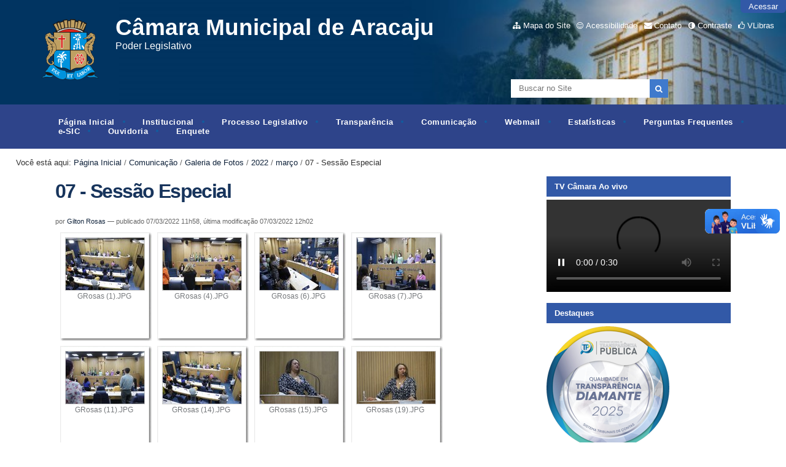

--- FILE ---
content_type: text/html;charset=utf-8
request_url: https://www.aracaju.se.leg.br/comunicacao/galeria/2022/marco/07-sessao-especial/?b_start:int=0
body_size: 20228
content:
<!DOCTYPE html>
<html lang="pt-br">

<head>
    <meta http-equiv="Content-Type" content="text/html; charset=utf-8">

    
        <base href="https://www.aracaju.se.leg.br/comunicacao/galeria/2022/marco/07-sessao-especial/"><!--[if lt IE 7]></base><![endif]-->
    

    
        


  
    <style type="text/css" media="screen">@import url(https://www.aracaju.se.leg.br/portal_css/Sunburst%20Theme/resourceportalmodelo.themestylescontraste-cachekey-41e40d4551ba7e6e9d9d35e79f194451.css);</style>
    <link rel="stylesheet" type="text/css" media="screen" href="https://www.aracaju.se.leg.br/portal_css/Sunburst%20Theme/resourceportalmodelo.themestylesreset-cachekey-92dfd72641978cdf64b943ddf80b8108.css">
    <link rel="stylesheet" type="text/css" href="https://www.aracaju.se.leg.br/portal_css/Sunburst%20Theme/base-cachekey-b826db90508f25d899ed04f8684c5b9b.css">
    <link rel="stylesheet" type="text/css" media="screen" href="https://www.aracaju.se.leg.br/portal_css/Sunburst%20Theme/resourceplone.app.jquerytools.dateinput-cachekey-e5cc87caa44f80a762a0c79d32b55bd3.css">
        <!--[if lt IE 8]>    
    
    <link rel="stylesheet" type="text/css" media="screen" href="https://www.aracaju.se.leg.br/portal_css/Sunburst%20Theme/IEFixes-cachekey-46cd7bfdafce6a4174111251e2446baf.css" />
        <![endif]-->
    
    <link rel="stylesheet" type="text/css" media="screen" href="https://www.aracaju.se.leg.br/portal_css/Sunburst%20Theme/resourcecollective.covercontentchooser-cachekey-6d4178095af6fe0ee9e8be7586f4d217.css">
    <style type="text/css" media="screen">@import url(https://www.aracaju.se.leg.br/portal_css/Sunburst%20Theme/resourcecollective.flowplayer.cssflowplayer-cachekey-d12ce9baf5f23c98938aad9d506d4803.css);</style>
    <style type="text/css" media="screen">@import url(https://www.aracaju.se.leg.br/portal_css/Sunburst%20Theme/resourcecollective.pollscsscollective.polls-cachekey-6834e229f6990b115890d639be2bbec6.css);</style>
    <link rel="stylesheet" type="text/css" media="screen" href="https://www.aracaju.se.leg.br/portal_css/Sunburst%20Theme/resourceportalmodelo.themestylestemabase-cachekey-62bed711d56c28e4a4f363093b7929e5.css">
    <style type="text/css" media="all">@import url(https://www.aracaju.se.leg.br/portal_css/Sunburst%20Theme/solgema_contextualcontentmenu-cachekey-c4962f2a3a91fcb71a1286e3c2e020c7.css);</style>
    <link rel="stylesheet" type="text/css" media="all" href="https://www.aracaju.se.leg.br/portal_css/Sunburst%20Theme/ploneCustom-cachekey-ab01b729afa068f0c882e050caf374e9.css">
    <link rel="stylesheet" type="text/css" media="screen" href="//netdna.bootstrapcdn.com/font-awesome/3.2.1/css/font-awesome.min.css">
    <link rel="stylesheet" type="text/css" media="all" href="https://www.aracaju.se.leg.br/portal_css/Sunburst%20Theme/resourceplone.formwidget.recurrencejquery.recurrenceinput-cachekey-f38d66c85b043ace526e78e205e5790b.css">
    <style type="text/css" media="screen">@import url(https://www.aracaju.se.leg.br/portal_css/Sunburst%20Theme/easynewsletter-cachekey-d0ec258e688e89b9e09da8add2d6bab2.css);</style>
    <link rel="stylesheet" type="text/css" href="https://www.aracaju.se.leg.br/portal_css/Sunburst%20Theme/embedder-cachekey-f1e49244e36eac8db7ae21cdda57b5b7.css">
    <style type="text/css" media="screen">@import url(https://www.aracaju.se.leg.br/portal_css/Sunburst%20Theme/resourcecollective.js.colorpicker-cachekey-9c7334cd38209a0d70e68c2481386a34.css);</style>
    <link rel="stylesheet" type="text/css" media="screen" href="https://www.aracaju.se.leg.br/portal_css/Sunburst%20Theme/resourceplone.formwidget.datetimestyles-cachekey-637dfb3f7afd829554f28d5762b61a14.css">
    <style type="text/css" media="screen">@import url(https://www.aracaju.se.leg.br/portal_css/Sunburst%20Theme/resourceplone.formwidget.contenttreecontenttree-cachekey-782fc45372f142ec08d4698677531200.css);</style>
    <link rel="stylesheet" type="text/css" media="screen" href="https://www.aracaju.se.leg.br/portal_css/Sunburst%20Theme/resourceplone.app.eventevent-cachekey-0ac7ae0efff74d06b992c19a26be1da2.css">
    <style type="text/css" media="screen">@import url(https://www.aracaju.se.leg.br/portal_css/Sunburst%20Theme/resourceplonetruegallery-portlet-cachekey-a164f274d3b91290b5d0e96523daed89.css);</style>
    <link rel="stylesheet" type="text/css" media="screen" href="https://www.aracaju.se.leg.br/portal_css/Sunburst%20Theme/resourcesl_stylesheetssocial_like-cachekey-3786cb98583664e543d81c49fd0850a9.css">

  
  
    <script type="text/javascript" src="https://www.aracaju.se.leg.br/portal_javascripts/Sunburst%20Theme/resourceplone.app.jquery-cachekey-9e014c51ce40177255d92f44783a33c0.js"></script>
    <script type="text/javascript" src="https://www.aracaju.se.leg.br/portal_javascripts/Sunburst%20Theme/resourcecollective.galleria-cachekey-ee4c986fb0e34305347ad472d98dc045.js"></script>
    <script type="text/javascript" src="https://www.aracaju.se.leg.br/portal_javascripts/Sunburst%20Theme/resourcecollective.js.bootstrapjsbootstrap.min-cachekey-f5b2491ba1d1bbe9f9e1c14411eb10dd.js"></script>
    <script type="text/javascript" src="https://www.aracaju.se.leg.br/portal_javascripts/Sunburst%20Theme/resourcecollective.flowplayerflowplayer.min-cachekey-0919172b93c930dd794e5307fff8656c.js"></script>
       <!--[if lte IE 8]>
     
    <script type="text/javascript" src="https://www.aracaju.se.leg.br/portal_javascripts/Sunburst%20Theme/resourcecollective.pollsjsexcanvas.min-cachekey-489854d023036469ddc8c8a0141edc3b.js"></script>
       <![endif]-->
     
    <script type="text/javascript" src="https://www.aracaju.se.leg.br/portal_javascripts/Sunburst%20Theme/resourcecollective.pollsjspolls-cachekey-b99b603df20a020f5a664bd48d5c93bb.js"></script>
    <script type="text/javascript" src="https://www.aracaju.se.leg.br/portal_javascripts/Sunburst%20Theme/resourcecollective.z3cform.datagridfielddatagridfield-cachekey-e0fe547f140da6cc4e58ed1326029507.js"></script>
    <script type="text/javascript" src="https://www.aracaju.se.leg.br/portal_javascripts/Sunburst%20Theme/resourcesc.embeddervideo-jsvideo-cachekey-7976edb219bdfb94f03ed7585ca076a5.js"></script>
    <script type="text/javascript" src="https://www.aracaju.se.leg.br/portal_javascripts/Sunburst%20Theme/resourcecollective.js.colorpicker.jseye-cachekey-1bb974aeb46c1add91db9c67a2d6a279.js"></script>
    <script type="text/javascript" src="https://www.aracaju.se.leg.br/portal_javascripts/Sunburst%20Theme/resourcecollective.oembed-cachekey-175ae61eaed9ffcd7b23da418f10699f.js"></script>
    <script type="text/javascript" src="https://cdnjs.cloudflare.com/ajax/libs/html5shiv/3.7.3/html5shiv.min.js"></script>
    <script type="text/javascript" src="https://www.aracaju.se.leg.br/portal_javascripts/Sunburst%20Theme/resourcedropdown-menu-cachekey-3625f032430f13114d8530a4148c0d36.js"></script>


<title>07 - Sessão Especial — Câmara Municipal de Aracaju</title>
        
    <link rel="author" href="https://www.aracaju.se.leg.br/author/gilton.rosas" title="Informações do Autor">


    <link rel="canonical" href="https://www.aracaju.se.leg.br/comunicacao/galeria/2022/marco/07-sessao-especial">
<link rel="alternate" type="application/json+oembed" href="https://www.aracaju.se.leg.br/@@oembed?url=https%3A%2F%2Fwww.aracaju.se.leg.br%2Fcomunicacao%2Fgaleria%2F2022%2Fmarco%2F07-sessao-especial&amp;format=json" title="07 - Sessão Especial oEmbed Profile">
<link rel="alternate" type="text/xml+oembed" href="https://www.aracaju.se.leg.br/@@oembed?url=https%3A%2F%2Fwww.aracaju.se.leg.br%2Fcomunicacao%2Fgaleria%2F2022%2Fmarco%2F07-sessao-especial&amp;format=xml" title="07 - Sessão Especial oEmbed Profile">


    
    



<script type="text/javascript">var jqueryOmebedSettings = {embedMethod: "replace",defaultOEmbedProvider: "plone",activate_jqueryoembed_integration: true};</script>
<script type="text/javascript">
$(document).ready(function() {
    // can use links inside div.oembed too since "a" don't work for tinymce styles
    $("a.oembed,.oembed a").oembed(null, jqueryOmebedSettings);
});
</script>

<script type="text/javascript">
        jQuery(function($){
            if (typeof($.datepicker) != "undefined"){
              $.datepicker.setDefaults(
                jQuery.extend($.datepicker.regional['pt-BR'],
                {dateFormat: 'dd/mm/yy'}));
            }
        });
        </script>



    <link rel="alternate" href="https://www.aracaju.se.leg.br/comunicacao/galeria/2022/marco/07-sessao-especial/RSS" title="07 - Sessão Especial - RSS 1.0" type="application/rss+xml">

    <link rel="alternate" href="https://www.aracaju.se.leg.br/comunicacao/galeria/2022/marco/07-sessao-especial/rss.xml" title="07 - Sessão Especial - RSS 2.0" type="application/rss+xml">

    <link rel="alternate" href="https://www.aracaju.se.leg.br/comunicacao/galeria/2022/marco/07-sessao-especial/atom.xml" title="07 - Sessão Especial - Atom" type="application/rss+xml">


    <link rel="search" href="https://www.aracaju.se.leg.br/@@search" title="Buscar neste site">



        
        
        
        
        

        
        <meta name="generator" content="Plone - http://plone.org">
    

<meta charset="utf-8">
<meta name="portal-modelo" content="Versão 3.0">


<!--[if lt IE 9 teste 10]>
      <script src="https://oss.maxcdn.com/html5shiv/3.7.3/html5shiv.min.js"></script>
    <![endif]-->
<link href="//netdna.bootstrapcdn.com/font-awesome/3.2.1/css/font-awesome.min.css" rel="stylesheet">
<link type="text/css" rel="stylesheet" href="/++theme++Azul/css/style.css">
<link media="all" href="/++theme++Azul/galleria-theme/galleria.tema-pm3.css" type="text/css" rel="stylesheet">
<script src="/++theme++Azul/javascript/function.js" type="text/javascript"></script>
<meta content="width=device-width, initial-scale=1.0" name="viewport">
<link rel="icon" type="image/png" href="/++theme++Azul/img/favicon.ico">

<script type="application/ld+json">
{
  "@context": "https://schema.org",
  "@type": "WebPage",
  "name": "Portal Modelo C&#227;mara Municipal de Aracaju",
  "description": "Portal Modelo para gest&#227;o p&#250;blica",
  "author": {
    "@type": "GovernmentOrganization",
    "name": "C&#226;mara Municipal de Aracaju",
    "url": "https://www.aracaju.se.leg.br/"
  }
}
</script>

</head>

<body dir="ltr" class="template-atct_album_view portaltype-folder site-portal section-comunicacao subsection-galeria subsection-galeria-2022 subsection-galeria-2022-marco userrole-anonymous"><!-- Accessibility --><p class="hiddenStructure">
  <a accesskey="2" href="https://www.aracaju.se.leg.br/comunicacao/galeria/2022/marco/07-sessao-especial/?b_start:int=0#content">Ir para o conteúdo.</a> |

  <a accesskey="6" href="https://www.aracaju.se.leg.br/comunicacao/galeria/2022/marco/07-sessao-especial/?b_start:int=0#portal-globalnav">Ir para a navegação</a>
</p><p class="hiddenStructure">Ferramentas Pessoais</p><div id="wrapper">

    <!-- Header -->
        <header role="banner" style="background-image: url(https://www.aracaju.se.leg.br/background.png)">
            <div id="header-banner">
                <a href="https://www.aracaju.se.leg.br" title="Câmara Municipal de Aracaju" id="portal-logo" class="has-title">
    <img src="https://www.aracaju.se.leg.br/logo.png" alt="Câmara Municipal de Aracaju" title="Câmara Municipal de Aracaju" height="122" width="100">


<div id="titleHeader">
    <div id="siteTitle">Câmara Municipal de Aracaju</div>
    <div id="siteDescription">Poder Legislativo </div>
</div>

</a>

                <!-- User -->
                <ul class="actionMenu deactivated" id="portal-personaltools">
  <li id="anon-personalbar">
    
        <a href="https://www.aracaju.se.leg.br/login" id="personaltools-login">Acessar</a>
    
  </li>
</ul>

                <ul id="portal-siteactions">

    <li id="siteaction-sitemap"><a href="https://www.aracaju.se.leg.br/sitemap" accesskey="3" title="Mapa do Site">Mapa do Site</a></li>
    <li id="siteaction-accessibility"><a href="https://www.aracaju.se.leg.br/accessibility-info" accesskey="0" title="Acessibilidade">Acessibilidade</a></li>
    <li id="siteaction-contact"><a href="https://www.aracaju.se.leg.br/contact-info" accesskey="9" title="Contato">Contato</a></li>
    <li id="siteaction-contraste"><a href="#" accesskey="" title="Contraste">Contraste</a></li>
    <li id="siteaction-vlibras"><a href="http://www.vlibras.gov.br/" accesskey="" title="VLibras">VLibras</a></li>
</ul>

                <div id="portal-searchbox">

    <form id="searchGadget_form" action="https://www.aracaju.se.leg.br/@@search">

        <div class="LSBox">
        <label class="hiddenStructure" for="searchGadget">Busca</label>

        <input name="SearchableText" type="text" size="18" title="Buscar no Site" placeholder="Buscar no Site" accesskey="4" class="searchField" id="searchGadget">

        <input class="searchButton" type="submit" value="" alt="Buscar">

        

        <div class="LSResult" id="LSResult"><div class="LSShadow" id="LSShadow"></div></div>
        </div>
    </form>

    <div id="portal-advanced-search" class="hiddenStructure">
        <a href="https://www.aracaju.se.leg.br/@@search" accesskey="5">Busca Avançada…</a>
    </div>

</div>

        <!-- Main Menu -->


                <nav id="main-navigation" role="navigation">
                    <ul><li id="portaltab-index_html" class="plain"><a href="https://www.aracaju.se.leg.br" class="plain" title="">Página Inicial</a></li><li id="portaltab-institucional" class="plain"><a href="https://www.aracaju.se.leg.br/institucional" class="plain" title="">Institucional</a>
                <ul class="submenu">
                    <li>

    

        <a href="https://www.aracaju.se.leg.br/institucional/historia" class="state-published hasDropDown" title="Textos sobre a história da Casa Legislativa, desde sua criação, bem como, fotos, vídeos, áudios, entre outros.">
            
            História
        </a>

        <ul class="submenu navTree navTreeLevel1">
            



<li>

    

        <a href="https://www.aracaju.se.leg.br/institucional/historia/galeria-de-ex-vereadores" class="state-published hasDropDown" title="">
            
            Galeria de Ex-Vereadores
        </a>

        <ul class="submenu navTree navTreeLevel2">
            



<li>

    

        <a href="https://www.aracaju.se.leg.br/institucional/historia/galeria-de-ex-vereadores/fotos" class="state-published" title="">
            
            Fotos
        </a>

        
    
</li>




        </ul>
    
</li>




        </ul>
    
</li>


<li>

    

        <a href="https://www.aracaju.se.leg.br/institucional/estrutura" class="state-published hasDropDown" title="Informações sobre a estrutura organizacional da Casa Legislativa, tais como, organograma, setores, chefias e responsáveis com fotos e seus respectivos contatos.">
            
            Estrutura Organizacional
        </a>

        <ul class="submenu navTree navTreeLevel1">
            



<li>

    

        <a href="https://www.aracaju.se.leg.br/institucional/estrutura/novo-organograma" class="state-published" title="Novo organograma da Câmara Municipal de Aracaju e seus anexos. ">
            
            Estrutura Organizacional
        </a>

        
    
</li>


<li>

    

        <a href="https://www.aracaju.se.leg.br/institucional/estrutura/controle-interno" class="state-published" title="">
            
            Controle Interno
        </a>

        
    
</li>


<li>

    

        <a href="https://www.aracaju.se.leg.br/institucional/estrutura/cerimonial" class="state-published" title="">
            
            Cerimonial
        </a>

        
    
</li>


<li>

    

        <a href="https://www.aracaju.se.leg.br/institucional/estrutura/comunicacao" class="state-published" title="">
            
            Comunicação
        </a>

        
    
</li>


<li>

    

        <a href="https://www.aracaju.se.leg.br/institucional/estrutura/financeiro" class="state-published" title="">
            
            Financeiro
        </a>

        
    
</li>


<li>

    

        <a href="https://www.aracaju.se.leg.br/institucional/estrutura/tecnologia" class="state-published" title="">
            
            Tecnologia da Informação
        </a>

        
    
</li>


<li>

    

        <a href="https://www.aracaju.se.leg.br/institucional/estrutura/gabinete" class="state-published" title="">
            
            Gabinete da Presidência
        </a>

        
    
</li>


<li>

    

        <a href="https://www.aracaju.se.leg.br/institucional/estrutura/procurador" class="state-published" title="">
            
            Procuradoria Jurídica
        </a>

        
    
</li>


<li>

    

        <a href="https://www.aracaju.se.leg.br/institucional/estrutura/ouvidoria" class="state-published" title="">
            
            Ouvidoria
        </a>

        
    
</li>


<li>

    

        <a href="https://www.aracaju.se.leg.br/institucional/estrutura/assessor-geral" class="state-published" title="">
            
            Assessor Geral
        </a>

        
    
</li>


<li>

    

        <a href="https://www.aracaju.se.leg.br/institucional/estrutura/assessoria-juridica" class="state-published" title="">
            
            Assessoria Jurídica
        </a>

        
    
</li>


<li>

    

        <a href="https://www.aracaju.se.leg.br/institucional/estrutura/diretoria" class="state-published" title="">
            
            Diretoria
        </a>

        
    
</li>


<li>

    

        <a href="https://www.aracaju.se.leg.br/institucional/estrutura/assessor-legislativo" class="state-published" title="">
            
            Assessor Legislativo
        </a>

        
    
</li>


<li>

    

        <a href="https://www.aracaju.se.leg.br/institucional/estrutura/diretoria-educacional" class="state-published" title="">
            
            Diretoria Educacional
        </a>

        
    
</li>




        </ul>
    
</li>


<li>

    

        <a href="https://www.aracaju.se.leg.br/institucional/legislativo" class="state-published hasDropDown" title="">
            
            Escola do Legislativo
        </a>

        <ul class="submenu navTree navTreeLevel1">
            



<li>

    

        <a href="https://www.aracaju.se.leg.br/institucional/legislativo/escola" class="state-published" title="">
            
            Escola do Legislativo Neuzice Barreto
        </a>

        
    
</li>


<li>

    

        <a href="https://www.aracaju.se.leg.br/institucional/legislativo/teletrabalho" class="state-published hasDropDown" title="">
            
            Teletrabalho
        </a>

        <ul class="submenu navTree navTreeLevel2">
            



<li>

    

        <a href="https://www.aracaju.se.leg.br/institucional/legislativo/teletrabalho/2019" class="state-published" title="">
            
            2018
        </a>

        
    
</li>


<li>

    

        <a href="https://www.aracaju.se.leg.br/institucional/legislativo/teletrabalho/2018" class="state-published" title="">
            
            2019
        </a>

        
    
</li>




        </ul>
    
</li>


<li>

    

        <a href="https://www.aracaju.se.leg.br/institucional/legislativo/noticias-escola-legislativo" class="state-published" title="">
            
            Notícias Escola Legislativo
        </a>

        
    
</li>


<li>

    

        <a href="https://www.aracaju.se.leg.br/institucional/legislativo/escola-do-legislativo" class="state-published" title="">
            
            Escola do Legislativo
        </a>

        
    
</li>




        </ul>
    
</li>


<li>

    

        <a href="https://www.aracaju.se.leg.br/institucional/noticias" class="state-published hasDropDown" title="Banco de notícias desta Casa Legislativa.">
            
            Notícias
        </a>

        <ul class="submenu navTree navTreeLevel1">
            



<li>

    

        <a href="https://www.aracaju.se.leg.br/institucional/noticias/noticias" class="state-published" title="">
            
            Notícias 
        </a>

        
    
</li>


<li>

    

        <a href="https://www.aracaju.se.leg.br/institucional/noticias/noticia" class="state-published" title="">
            
            Noticias
        </a>

        
    
</li>




        </ul>
    
</li>


<li>

    

        <a href="https://www.aracaju.se.leg.br/institucional/eventos" class="state-published hasDropDown" title="Audiências Públicas, Sessões Especiais, Sessões Solenes, Tribuna Livre.">
            
            Agenda do Plenário
        </a>

        <ul class="submenu navTree navTreeLevel1">
            



<li>

    

        <a href="https://www.aracaju.se.leg.br/institucional/eventos/inscricoes-1" class="state-published" title="">
            
            Inscrições
        </a>

        
    
</li>


<li>

    

        <a href="https://www.aracaju.se.leg.br/institucional/eventos/eventos-escola" class="state-published hasDropDown" title="">
            
            A Política e o Estado Ideal-Uma concepção de Platão sobre a Coisa Pública
        </a>

        <ul class="submenu navTree navTreeLevel2">
            



<li>

    

        <a href="https://www.aracaju.se.leg.br/institucional/eventos/eventos-escola/servidor-da-camara-municipal-de-aracaju" class="state-missing-value" title="">
            
            Servidor da Câmara Municipal de Aracaju?
        </a>

        
    
</li>




        </ul>
    
</li>




        </ul>
    
</li>


<li>

    

        <a href="https://www.aracaju.se.leg.br/institucional/concursos" class="state-published hasDropDown" title="">
            
            Concursos
        </a>

        <ul class="submenu navTree navTreeLevel1">
            



<li>

    

        <a href="https://www.aracaju.se.leg.br/transparencia/gestao-de-pessoas/concurso-publico" class="state-published" title="">
            
            Concurso Público
        </a>

        
    
</li>


<li>

    

        <a href="https://www.aracaju.se.leg.br/institucional/concursos/concurso-publico" class="state-published" title="">
            
            Concurso Público
        </a>

        
    
</li>


<li>

    

        <a href="https://www.aracaju.se.leg.br/institucional/concursos/concurso-de-poesia" class="state-published hasDropDown" title="">
            
            Concurso de Poesia
        </a>

        <ul class="submenu navTree navTreeLevel2">
            



<li>

    

        <a href="https://www.aracaju.se.leg.br/institucional/concursos/concurso-de-poesia/edicao-2023" class="state-published" title="">
            
            Edição 2024
        </a>

        
    
</li>


<li>

    

        <a href="https://www.aracaju.se.leg.br/institucional/concursos/concurso-de-poesia/edicao-2025" class="state-published" title="">
            
            Edição 2025
        </a>

        
    
</li>




        </ul>
    
</li>




        </ul>
    
</li>


<li>

    

        <a href="https://www.aracaju.se.leg.br/institucional/legislacao" class="state-published hasDropDown" title="">
            
            Legislação
        </a>

        <ul class="submenu navTree navTreeLevel1">
            



<li>

    

        <a href="https://www.aracaju.se.leg.br/institucional/legislacao/legislacao-da-camara" class="state-published" title="">
            
            Legislação da Câmara
        </a>

        
    
</li>




        </ul>
    
</li>


<li>

    

        <a href="https://www.aracaju.se.leg.br/institucional/procuradoria-da-mulher" class="state-published hasDropDown" title="">
            
            Procuradoria da Mulher
        </a>

        <ul class="submenu navTree navTreeLevel1">
            



<li>

    

        <a href="https://www.aracaju.se.leg.br/institucional/procuradoria-da-mulher/perguntas" class="state-published" title="">
            
            Perguntas Frequentes
        </a>

        
    
</li>


<li>

    

        <a href="https://www.aracaju.se.leg.br/institucional/procuradoria-da-mulher/noticias" class="state-published hasDropDown" title="">
            
            Notícias Procuradoria da Mulher
        </a>

        <ul class="submenu navTree navTreeLevel2">
            



<li>

    

        <a href="https://www.aracaju.se.leg.br/institucional/procuradoria-da-mulher/noticias/noticias-mulher" class="state-published" title="">
            
            Notícias Mulher
        </a>

        
    
</li>




        </ul>
    
</li>


<li>

    

        <a href="https://www.aracaju.se.leg.br/institucional/procuradoria-da-mulher/legislacao" class="state-published" title="">
            
            Legislação
        </a>

        
    
</li>




        </ul>
    
</li>


<li>

    

        <a href="https://www.aracaju.se.leg.br/institucional/sustentabilidade" class="state-published hasDropDown" title="">
            
            Sustentabilidade
        </a>

        <ul class="submenu navTree navTreeLevel1">
            



<li>

    

        <a href="https://www.aracaju.se.leg.br/institucional/sustentabilidade/noticias-sustentabilidade" class="state-published hasDropDown" title="">
            
            Notícias sustentabilidade
        </a>

        <ul class="submenu navTree navTreeLevel2">
            



<li>

    

        <a href="https://www.aracaju.se.leg.br/institucional/sustentabilidade/noticias-sustentabilidade/noticias-sustentabilidade" class="state-published" title="">
            
            Notícias Sustentabilidade
        </a>

        
    
</li>




        </ul>
    
</li>




        </ul>
    
</li>


<li>

    

        <a href="https://www.aracaju.se.leg.br/institucional/ppa" class="state-published hasDropDown" title="">
            
            PPA
        </a>

        <ul class="submenu navTree navTreeLevel1">
            



<li>

    

        <a href="https://www.aracaju.se.leg.br/institucional/ppa/noticias-ppa-1" class="state-published hasDropDown" title="">
            
            Notícias PPA
        </a>

        <ul class="submenu navTree navTreeLevel2">
            



<li>

    

        <a href="https://www.aracaju.se.leg.br/institucional/ppa/noticias-ppa-1/colecao-ppa02" class="state-published" title="">
            
            Coleção PPA
        </a>

        
    
</li>




        </ul>
    
</li>




        </ul>
    
</li>
                </ul>
            </li><li id="portaltab-processo-legislativo" class="plain"><a href="https://www.aracaju.se.leg.br/processo-legislativo" class="plain" title="Seção que contém as informações relacionadas à atividade legislativa, parlamentares, legislatura atual e anteriores.">Processo Legislativo</a>
                <ul class="submenu">
                    <li>

    

        <a href="https://www.aracaju.se.leg.br/processo-legislativo/parlamentares-da-44a-legislatura-1o-bienio-2025-2026" class="state-published" title="">
            
            Vereadores
        </a>

        
    
</li>


<li>

    

        <a href="https://www.aracaju.se.leg.br/processo-legislativo/mesa" class="state-published" title="Membros da mesa diretora desta Casa Legislativa, relacionados por cada sessão legislativa.">
            
            Mesa Diretora
        </a>

        
    
</li>


<li>

    

        <a href="https://www.aracaju.se.leg.br/processo-legislativo/legislatura" class="state-published" title="">
            
            Legislatura
        </a>

        
    
</li>


<li>

    

        <a href="https://www.aracaju.se.leg.br/processo-legislativo/atas-das-sessoes" class="state-published hasDropDown" title="As Atas do Processo Legislativo são registros oficiais das discussões e decisões ocorridas durante as sessões da Câmara Municipal. Elas contêm informações sobre os projetos de lei, moções, requerimentos e demais assuntos tratados pelos parlamentares. As Atas são documentos essenciais para a transparência e a prestação de contas, permitindo que a população acompanhe as atividades legislativas e compreenda as deliberações tomadas pelos vereadores.">
            
            Atas das Sessões
        </a>

        <ul class="submenu navTree navTreeLevel1">
            



<li>

    

        <a href="https://www.aracaju.se.leg.br/processo-legislativo/atas-das-sessoes/filtro-de-pesquisa" class="state-published" title="">
            
            Filtro de Pesquisa
        </a>

        
    
</li>


<li>

    

        <a href="https://www.aracaju.se.leg.br/processo-legislativo/atas-das-sessoes/2025" class="state-published hasDropDown" title="Atas lidas e aprovadas em plenário relativas ao ano de dois mil e vinte e cinco.">
            
            2025
        </a>

        <ul class="submenu navTree navTreeLevel2">
            



<li>

    

        <a href="https://www.aracaju.se.leg.br/processo-legislativo/atas-das-sessoes/2025/comissoes-parlamentares-de-inquerito" class="state-published" title="">
            
            Comissões Parlamentares de Inquérito
        </a>

        
    
</li>


<li>

    

        <a href="https://www.aracaju.se.leg.br/processo-legislativo/atas-das-sessoes/2025/sessoes-extraordinarias" class="state-published" title="">
            
            Sessões Extraordinárias
        </a>

        
    
</li>


<li>

    

        <a href="https://www.aracaju.se.leg.br/processo-legislativo/atas-das-sessoes/2025/janeiro" class="state-published" title="">
            
            Janeiro
        </a>

        
    
</li>


<li>

    

        <a href="https://www.aracaju.se.leg.br/processo-legislativo/atas-das-sessoes/2025/fevereiro" class="state-published" title="">
            
            Fevereiro
        </a>

        
    
</li>


<li>

    

        <a href="https://www.aracaju.se.leg.br/processo-legislativo/atas-das-sessoes/2025/marco" class="state-published" title="">
            
            Março
        </a>

        
    
</li>


<li>

    

        <a href="https://www.aracaju.se.leg.br/processo-legislativo/atas-das-sessoes/2025/abril" class="state-published" title="">
            
            Abril
        </a>

        
    
</li>


<li>

    

        <a href="https://www.aracaju.se.leg.br/processo-legislativo/atas-das-sessoes/2025/maio" class="state-published" title="">
            
            Maio
        </a>

        
    
</li>


<li>

    

        <a href="https://www.aracaju.se.leg.br/processo-legislativo/atas-das-sessoes/2025/junho" class="state-published" title="">
            
            Junho
        </a>

        
    
</li>


<li>

    

        <a href="https://www.aracaju.se.leg.br/processo-legislativo/atas-das-sessoes/2025/julho" class="state-published" title="">
            
            Julho
        </a>

        
    
</li>


<li>

    

        <a href="https://www.aracaju.se.leg.br/processo-legislativo/atas-das-sessoes/2025/agosto" class="state-published" title="">
            
            Agosto
        </a>

        
    
</li>


<li>

    

        <a href="https://www.aracaju.se.leg.br/processo-legislativo/atas-das-sessoes/2025/setembro" class="state-published" title="">
            
            Setembro
        </a>

        
    
</li>


<li>

    

        <a href="https://www.aracaju.se.leg.br/processo-legislativo/atas-das-sessoes/2025/outubro" class="state-published" title="">
            
            Outubro
        </a>

        
    
</li>


<li>

    

        <a href="https://www.aracaju.se.leg.br/processo-legislativo/atas-das-sessoes/2025/novembro" class="state-published" title="">
            
            Novembro
        </a>

        
    
</li>


<li>

    

        <a href="https://www.aracaju.se.leg.br/processo-legislativo/atas-das-sessoes/2025/dezembro" class="state-published" title="">
            
            Dezembro
        </a>

        
    
</li>




        </ul>
    
</li>


<li>

    

        <a href="https://www.aracaju.se.leg.br/processo-legislativo/atas-das-sessoes/2024" class="state-published hasDropDown" title="Atas lidas e aprovadas em plenário relativas ao ano de dois mil e vinte e quatro.">
            
            2024
        </a>

        <ul class="submenu navTree navTreeLevel2">
            



<li>

    

        <a href="https://www.aracaju.se.leg.br/processo-legislativo/atas-das-sessoes/2024/sessoes-extraordinarias" class="state-published" title="">
            
            Sessões Extraordinárias
        </a>

        
    
</li>


<li>

    

        <a href="https://www.aracaju.se.leg.br/processo-legislativo/atas-das-sessoes/2024/janeiro" class="state-published" title="">
            
            Janeiro
        </a>

        
    
</li>


<li>

    

        <a href="https://www.aracaju.se.leg.br/processo-legislativo/atas-das-sessoes/2024/fevereiro" class="state-published" title="">
            
            Fevereiro
        </a>

        
    
</li>


<li>

    

        <a href="https://www.aracaju.se.leg.br/processo-legislativo/atas-das-sessoes/2024/marco" class="state-published" title="">
            
            Março
        </a>

        
    
</li>


<li>

    

        <a href="https://www.aracaju.se.leg.br/processo-legislativo/atas-das-sessoes/2024/abril" class="state-published" title="">
            
            Abril
        </a>

        
    
</li>


<li>

    

        <a href="https://www.aracaju.se.leg.br/processo-legislativo/atas-das-sessoes/2024/maio" class="state-published" title="">
            
            Maio
        </a>

        
    
</li>


<li>

    

        <a href="https://www.aracaju.se.leg.br/processo-legislativo/atas-das-sessoes/2024/junho" class="state-published" title="">
            
            Junho
        </a>

        
    
</li>


<li>

    

        <a href="https://www.aracaju.se.leg.br/processo-legislativo/atas-das-sessoes/2024/julho" class="state-published" title="">
            
            Julho
        </a>

        
    
</li>


<li>

    

        <a href="https://www.aracaju.se.leg.br/processo-legislativo/atas-das-sessoes/2024/agosto" class="state-published" title="">
            
            Agosto
        </a>

        
    
</li>


<li>

    

        <a href="https://www.aracaju.se.leg.br/processo-legislativo/atas-das-sessoes/2024/setembro" class="state-published" title="">
            
            Setembro
        </a>

        
    
</li>


<li>

    

        <a href="https://www.aracaju.se.leg.br/processo-legislativo/atas-das-sessoes/2024/outubro" class="state-published" title="">
            
            Outubro
        </a>

        
    
</li>


<li>

    

        <a href="https://www.aracaju.se.leg.br/processo-legislativo/atas-das-sessoes/2024/novembro" class="state-published" title="">
            
            Novembro
        </a>

        
    
</li>


<li>

    

        <a href="https://www.aracaju.se.leg.br/processo-legislativo/atas-das-sessoes/2024/dezembro" class="state-published" title="">
            
            Dezembro
        </a>

        
    
</li>




        </ul>
    
</li>


<li>

    

        <a href="https://www.aracaju.se.leg.br/processo-legislativo/atas-das-sessoes/2023" class="state-published hasDropDown" title="Atas lidas e aprovadas em plenário relativas ao ano de dois mil e vinte e três.">
            
            2023
        </a>

        <ul class="submenu navTree navTreeLevel2">
            



<li>

    

        <a href="https://www.aracaju.se.leg.br/processo-legislativo/atas-das-sessoes/2023/janeiro" class="state-published" title="">
            
            Janeiro
        </a>

        
    
</li>


<li>

    

        <a href="https://www.aracaju.se.leg.br/processo-legislativo/atas-das-sessoes/2023/fevereiro" class="state-published" title="">
            
            Fevereiro
        </a>

        
    
</li>


<li>

    

        <a href="https://www.aracaju.se.leg.br/processo-legislativo/atas-das-sessoes/2023/marco" class="state-published" title="">
            
            Março
        </a>

        
    
</li>


<li>

    

        <a href="https://www.aracaju.se.leg.br/processo-legislativo/atas-das-sessoes/2023/abril" class="state-published" title="">
            
            Abril
        </a>

        
    
</li>


<li>

    

        <a href="https://www.aracaju.se.leg.br/processo-legislativo/atas-das-sessoes/2023/maio" class="state-published" title="">
            
            Maio
        </a>

        
    
</li>


<li>

    

        <a href="https://www.aracaju.se.leg.br/processo-legislativo/atas-das-sessoes/2023/junho" class="state-published" title="">
            
            Junho
        </a>

        
    
</li>


<li>

    

        <a href="https://www.aracaju.se.leg.br/processo-legislativo/atas-das-sessoes/2023/julho" class="state-published" title="">
            
            Julho
        </a>

        
    
</li>


<li>

    

        <a href="https://www.aracaju.se.leg.br/processo-legislativo/atas-das-sessoes/2023/agosto" class="state-published" title="">
            
            Agosto
        </a>

        
    
</li>


<li>

    

        <a href="https://www.aracaju.se.leg.br/processo-legislativo/atas-das-sessoes/2023/setembro" class="state-published" title="">
            
            Setembro
        </a>

        
    
</li>


<li>

    

        <a href="https://www.aracaju.se.leg.br/processo-legislativo/atas-das-sessoes/2023/outubro" class="state-published" title="">
            
            Outubro
        </a>

        
    
</li>


<li>

    

        <a href="https://www.aracaju.se.leg.br/processo-legislativo/atas-das-sessoes/2023/novembro" class="state-published" title="">
            
            Novembro
        </a>

        
    
</li>


<li>

    

        <a href="https://www.aracaju.se.leg.br/processo-legislativo/atas-das-sessoes/2023/dezembro" class="state-published" title="">
            
            Dezembro
        </a>

        
    
</li>


<li>

    

        <a href="https://www.aracaju.se.leg.br/processo-legislativo/atas-das-sessoes/2023/sessoes-extraordinarias" class="state-published" title="">
            
            Sessões Extraordinárias
        </a>

        
    
</li>




        </ul>
    
</li>


<li>

    

        <a href="https://www.aracaju.se.leg.br/processo-legislativo/atas-das-sessoes/2022" class="state-published hasDropDown" title="Atas lidas e aprovadas em plenário relativas ao ano de dois mil e vinte e dois.">
            
            2022
        </a>

        <ul class="submenu navTree navTreeLevel2">
            



<li>

    

        <a href="https://www.aracaju.se.leg.br/processo-legislativo/atas-das-sessoes/2022/janeiro" class="state-published" title="">
            
            Janeiro
        </a>

        
    
</li>


<li>

    

        <a href="https://www.aracaju.se.leg.br/processo-legislativo/atas-das-sessoes/2022/fevereiro" class="state-published" title="">
            
            Fevereiro
        </a>

        
    
</li>


<li>

    

        <a href="https://www.aracaju.se.leg.br/processo-legislativo/atas-das-sessoes/2022/marco" class="state-published" title="">
            
            Março
        </a>

        
    
</li>


<li>

    

        <a href="https://www.aracaju.se.leg.br/processo-legislativo/atas-das-sessoes/2022/abril" class="state-published" title="">
            
            Abril
        </a>

        
    
</li>


<li>

    

        <a href="https://www.aracaju.se.leg.br/processo-legislativo/atas-das-sessoes/2022/maio" class="state-published" title="">
            
            Maio
        </a>

        
    
</li>


<li>

    

        <a href="https://www.aracaju.se.leg.br/processo-legislativo/atas-das-sessoes/2022/junho" class="state-published" title="">
            
            Junho
        </a>

        
    
</li>


<li>

    

        <a href="https://www.aracaju.se.leg.br/processo-legislativo/atas-das-sessoes/2022/julho" class="state-published" title="">
            
            Julho
        </a>

        
    
</li>


<li>

    

        <a href="https://www.aracaju.se.leg.br/processo-legislativo/atas-das-sessoes/2022/agosto" class="state-published" title="">
            
            Agosto
        </a>

        
    
</li>


<li>

    

        <a href="https://www.aracaju.se.leg.br/processo-legislativo/atas-das-sessoes/2022/setembro-1" class="state-published" title="">
            
            Setembro
        </a>

        
    
</li>


<li>

    

        <a href="https://www.aracaju.se.leg.br/processo-legislativo/atas-das-sessoes/2022/outubro" class="state-published" title="">
            
            Outubro
        </a>

        
    
</li>


<li>

    

        <a href="https://www.aracaju.se.leg.br/processo-legislativo/atas-das-sessoes/2022/novembro" class="state-published" title="">
            
            Novembro
        </a>

        
    
</li>


<li>

    

        <a href="https://www.aracaju.se.leg.br/processo-legislativo/atas-das-sessoes/2022/dezembro" class="state-published" title="">
            
            Dezembro
        </a>

        
    
</li>


<li>

    

        <a href="https://www.aracaju.se.leg.br/processo-legislativo/atas-das-sessoes/2022/sessoes-extraordinarias" class="state-published" title="">
            
            Sessões Extraordinárias
        </a>

        
    
</li>




        </ul>
    
</li>


<li>

    

        <a href="https://www.aracaju.se.leg.br/processo-legislativo/atas-das-sessoes/2021" class="state-published hasDropDown" title="Atas lidas e aprovadas em plenário relativas ao ano de dois mil e vinte e um.">
            
            2021
        </a>

        <ul class="submenu navTree navTreeLevel2">
            



<li>

    

        <a href="https://www.aracaju.se.leg.br/processo-legislativo/atas-das-sessoes/2021/fevereiro" class="state-published" title="">
            
            Fevereiro
        </a>

        
    
</li>


<li>

    

        <a href="https://www.aracaju.se.leg.br/processo-legislativo/atas-das-sessoes/2021/marco" class="state-published" title="">
            
            Março
        </a>

        
    
</li>


<li>

    

        <a href="https://www.aracaju.se.leg.br/processo-legislativo/atas-das-sessoes/2021/abril" class="state-published" title="">
            
            Abril
        </a>

        
    
</li>


<li>

    

        <a href="https://www.aracaju.se.leg.br/processo-legislativo/atas-das-sessoes/2021/maio" class="state-published" title="">
            
            Maio
        </a>

        
    
</li>


<li>

    

        <a href="https://www.aracaju.se.leg.br/processo-legislativo/atas-das-sessoes/2021/junho" class="state-published" title="">
            
            Junho
        </a>

        
    
</li>


<li>

    

        <a href="https://www.aracaju.se.leg.br/processo-legislativo/atas-das-sessoes/2021/julho" class="state-published" title="">
            
            Julho
        </a>

        
    
</li>


<li>

    

        <a href="https://www.aracaju.se.leg.br/processo-legislativo/atas-das-sessoes/2021/agosto" class="state-published" title="">
            
            Agosto
        </a>

        
    
</li>


<li>

    

        <a href="https://www.aracaju.se.leg.br/processo-legislativo/atas-das-sessoes/2021/setembro" class="state-published" title="">
            
            Setembro
        </a>

        
    
</li>


<li>

    

        <a href="https://www.aracaju.se.leg.br/processo-legislativo/atas-das-sessoes/2021/outubro" class="state-published" title="">
            
            Outubro
        </a>

        
    
</li>


<li>

    

        <a href="https://www.aracaju.se.leg.br/processo-legislativo/atas-das-sessoes/2021/novembro" class="state-published" title="">
            
            Novembro
        </a>

        
    
</li>


<li>

    

        <a href="https://www.aracaju.se.leg.br/processo-legislativo/atas-das-sessoes/2021/dezembro" class="state-published" title="">
            
            Dezembro
        </a>

        
    
</li>




        </ul>
    
</li>


<li>

    

        <a href="https://www.aracaju.se.leg.br/processo-legislativo/atas-das-sessoes/2020" class="state-published" title="Atas lidas e aprovadas em plenário relativas ao ano de dois mil e vinte.">
            
            2020
        </a>

        
    
</li>




        </ul>
    
</li>


<li>

    

        <a href="https://www.aracaju.se.leg.br/processo-legislativo/atos-administrativos" class="state-published hasDropDown" title="Publicação dos atos administrativos e outros documentos referentes à atividade administrativa da Casa Legislativa.">
            
            Atos Administrativos
        </a>

        <ul class="submenu navTree navTreeLevel1">
            



<li>

    

        <a href="https://www.aracaju.se.leg.br/processo-legislativo/atos-administrativos/atos-2025" class="state-published" title="">
            
            Atos 2025
        </a>

        
    
</li>


<li>

    

        <a href="https://www.aracaju.se.leg.br/processo-legislativo/atos-administrativos/2024" class="state-published" title="">
            
            Atos 2024
        </a>

        
    
</li>


<li>

    

        <a href="https://www.aracaju.se.leg.br/processo-legislativo/atos-administrativos/atos-2023" class="state-published" title="">
            
            Atos 2023
        </a>

        
    
</li>


<li>

    

        <a href="https://www.aracaju.se.leg.br/processo-legislativo/atos-administrativos/atos-2022" class="state-published" title="">
            
            Atos 2022
        </a>

        
    
</li>


<li>

    

        <a href="https://www.aracaju.se.leg.br/processo-legislativo/atos-administrativos/atos-2021" class="state-published" title="">
            
            Atos 2021
        </a>

        
    
</li>


<li>

    

        <a href="https://www.aracaju.se.leg.br/processo-legislativo/atos-administrativos/atos-2020" class="state-published" title="">
            
            Atos 2020
        </a>

        
    
</li>




        </ul>
    
</li>


<li>

    

        <a href="https://www.aracaju.se.leg.br/processo-legislativo/audiencias-publicas" class="state-published hasDropDown" title="">
            
            Audiências Publicas
        </a>

        <ul class="submenu navTree navTreeLevel1">
            



<li>

    

        <a href="https://www.aracaju.se.leg.br/processo-legislativo/audiencias-publicas/audiencias-publicas-2025" class="state-published" title="">
            
            Audiências Públicas 2025
        </a>

        
    
</li>


<li>

    

        <a href="https://www.aracaju.se.leg.br/processo-legislativo/audiencias-publicas/audiencia-publica-2024" class="state-published" title="">
            
            Audiências Públicas 2024
        </a>

        
    
</li>


<li>

    

        <a href="https://www.aracaju.se.leg.br/processo-legislativo/audiencias-publicas/audiencias-publicas-2023" class="state-published" title="">
            
            Audiências Públicas 2023
        </a>

        
    
</li>


<li>

    

        <a href="https://www.aracaju.se.leg.br/processo-legislativo/audiencias-publicas/audiencias-publicas-2022" class="state-published" title="">
            
            Audiências Públicas 2022
        </a>

        
    
</li>


<li>

    

        <a href="https://www.aracaju.se.leg.br/processo-legislativo/audiencias-publicas/audiencias-publicas-2021" class="state-published" title="">
            
            Audiências Públicas 2021
        </a>

        
    
</li>


<li>

    

        <a href="https://www.aracaju.se.leg.br/processo-legislativo/audiencias-publicas/audiencias-publicas-2020" class="state-published" title="">
            
            Audiências Públicas 2020
        </a>

        
    
</li>


<li>

    

        <a href="https://www.aracaju.se.leg.br/processo-legislativo/audiencias-publicas/2019" class="state-published" title="">
            
            Audiências Públicas 2019
        </a>

        
    
</li>




        </ul>
    
</li>


<li>

    

        <a href="https://www.aracaju.se.leg.br/processo-legislativo/comissoes" class="state-published hasDropDown" title="Relação de comissões (permantentes, especiais, etc) desta Casa Legislativa.">
            
            Comissões
        </a>

        <ul class="submenu navTree navTreeLevel1">
            



<li>

    

        <a href="https://www.aracaju.se.leg.br/processo-legislativo/comissoes/atas-da-comissao" class="state-published hasDropDown" title="">
            
            Educação, Cultura, Esportes, Lazer e Turismo
        </a>

        <ul class="submenu navTree navTreeLevel2">
            



<li>

    

        <a href="https://www.aracaju.se.leg.br/processo-legislativo/comissoes/atas-da-comissao/membros-da-comissao" class="state-published" title="">
            
            Membros
        </a>

        
    
</li>


<li>

    

        <a href="https://www.aracaju.se.leg.br/processo-legislativo/comissoes/atas-da-comissao/pautas" class="state-published" title="">
            
            Pautas
        </a>

        
    
</li>




        </ul>
    
</li>


<li>

    

        <a href="https://www.aracaju.se.leg.br/processo-legislativo/comissoes/processante-e-de-etica" class="state-published hasDropDown" title="">
            
            Processante e Ética
        </a>

        <ul class="submenu navTree navTreeLevel2">
            



<li>

    

        <a href="https://www.aracaju.se.leg.br/processo-legislativo/comissoes/processante-e-de-etica/membros" class="state-published" title="">
            
            Membros
        </a>

        
    
</li>


<li>

    

        <a href="https://www.aracaju.se.leg.br/processo-legislativo/comissoes/processante-e-de-etica/pautas" class="state-published" title="">
            
            Pautas
        </a>

        
    
</li>




        </ul>
    
</li>


<li>

    

        <a href="https://www.aracaju.se.leg.br/processo-legislativo/comissoes/financas-tomada-de-contas-e-orcamento" class="state-published hasDropDown" title="">
            
            Finanças, Tomada de Contas e Orçamento
        </a>

        <ul class="submenu navTree navTreeLevel2">
            



<li>

    

        <a href="https://www.aracaju.se.leg.br/processo-legislativo/comissoes/financas-tomada-de-contas-e-orcamento/membros" class="state-published" title="">
            
            Membros
        </a>

        
    
</li>


<li>

    

        <a href="https://www.aracaju.se.leg.br/processo-legislativo/comissoes/financas-tomada-de-contas-e-orcamento/Pautas" class="state-published" title="">
            
            Pautas
        </a>

        
    
</li>




        </ul>
    
</li>


<li>

    

        <a href="https://www.aracaju.se.leg.br/processo-legislativo/comissoes/constituicao-justica-e-redacao" class="state-published hasDropDown" title="">
            
            Constituição, Justiça e Redação
        </a>

        <ul class="submenu navTree navTreeLevel2">
            



<li>

    

        <a href="https://www.aracaju.se.leg.br/processo-legislativo/comissoes/constituicao-justica-e-redacao/membros" class="state-published" title="">
            
            Membros
        </a>

        
    
</li>


<li>

    

        <a href="https://www.aracaju.se.leg.br/processo-legislativo/comissoes/constituicao-justica-e-redacao/pautas" class="state-published" title="">
            
            Pautas
        </a>

        
    
</li>




        </ul>
    
</li>


<li>

    

        <a href="https://www.aracaju.se.leg.br/processo-legislativo/comissoes/obras-servicos-publicos-tecnologia-seguranca-administracao-transportes-e-comercio" class="state-published hasDropDown" title="">
            
            Obras, Serviços Públicos, Tecnologia, Segurança, Administração, Transportes e Comércio
        </a>

        <ul class="submenu navTree navTreeLevel2">
            



<li>

    

        <a href="https://www.aracaju.se.leg.br/processo-legislativo/comissoes/obras-servicos-publicos-tecnologia-seguranca-administracao-transportes-e-comercio/membros" class="state-published" title="">
            
            Membros
        </a>

        
    
</li>


<li>

    

        <a href="https://www.aracaju.se.leg.br/processo-legislativo/comissoes/obras-servicos-publicos-tecnologia-seguranca-administracao-transportes-e-comercio/pautas" class="state-published" title="">
            
            Pautas
        </a>

        
    
</li>




        </ul>
    
</li>


<li>

    

        <a href="https://www.aracaju.se.leg.br/processo-legislativo/comissoes/assistencia-social-direitos-humanos-defesa-do-consumidor-crianca-adolescente-e-da-mulher" class="state-published hasDropDown" title="">
            
            Assistência Social, Direitos Humanos, Defesa Do Consumidor, Criança, Adolescente e da Mulher
        </a>

        <ul class="submenu navTree navTreeLevel2">
            



<li>

    

        <a href="https://www.aracaju.se.leg.br/processo-legislativo/comissoes/assistencia-social-direitos-humanos-defesa-do-consumidor-crianca-adolescente-e-da-mulher/membros" class="state-published" title="">
            
            Membros
        </a>

        
    
</li>


<li>

    

        <a href="https://www.aracaju.se.leg.br/processo-legislativo/comissoes/assistencia-social-direitos-humanos-defesa-do-consumidor-crianca-adolescente-e-da-mulher/pautas" class="state-published" title="">
            
            Pautas
        </a>

        
    
</li>




        </ul>
    
</li>


<li>

    

        <a href="https://www.aracaju.se.leg.br/processo-legislativo/comissoes/saude-meio-ambiente-e-protecao-animal" class="state-published hasDropDown" title="">
            
            Saúde, Meio Ambiente e Proteção Animal.
        </a>

        <ul class="submenu navTree navTreeLevel2">
            



<li>

    

        <a href="https://www.aracaju.se.leg.br/processo-legislativo/comissoes/saude-meio-ambiente-e-protecao-animal/membros" class="state-published" title="">
            
            Membros
        </a>

        
    
</li>


<li>

    

        <a href="https://www.aracaju.se.leg.br/processo-legislativo/comissoes/saude-meio-ambiente-e-protecao-animal/pautas" class="state-published" title="">
            
            Pautas
        </a>

        
    
</li>




        </ul>
    
</li>


<li>

    

        <a href="https://www.aracaju.se.leg.br/processo-legislativo/comissoes/nota-explicativa" class="state-published" title="">
            
            Nota Explicativa
        </a>

        
    
</li>




        </ul>
    
</li>


<li>

    

        <a href="https://www.aracaju.se.leg.br/processo-legislativo/pautas-sessoes-ordinarias" class="state-published hasDropDown" title="">
            
            Pautas - Sessões Ordinárias
        </a>

        <ul class="submenu navTree navTreeLevel1">
            



<li>

    

        <a href="https://www.aracaju.se.leg.br/processo-legislativo/pautas-sessoes-ordinarias/filtro-de-pesquisa" class="state-published" title="">
            
            Filtro de Pesquisa
        </a>

        
    
</li>


<li>

    

        <a href="https://www.aracaju.se.leg.br/processo-legislativo/pautas-sessoes-ordinarias/2025" class="state-published hasDropDown" title="">
            
            2025
        </a>

        <ul class="submenu navTree navTreeLevel2">
            



<li>

    

        <a href="https://www.aracaju.se.leg.br/processo-legislativo/pautas-sessoes-ordinarias/2025/janeiro" class="state-published" title="">
            
            Janeiro
        </a>

        
    
</li>


<li>

    

        <a href="https://www.aracaju.se.leg.br/processo-legislativo/pautas-sessoes-ordinarias/2025/fevereiro" class="state-published" title="">
            
            Fevereiro
        </a>

        
    
</li>


<li>

    

        <a href="https://www.aracaju.se.leg.br/processo-legislativo/pautas-sessoes-ordinarias/2025/marco" class="state-published" title="">
            
            Março
        </a>

        
    
</li>


<li>

    

        <a href="https://www.aracaju.se.leg.br/processo-legislativo/pautas-sessoes-ordinarias/2025/abril" class="state-published" title="">
            
            Abril
        </a>

        
    
</li>


<li>

    

        <a href="https://www.aracaju.se.leg.br/processo-legislativo/pautas-sessoes-ordinarias/2025/maio" class="state-published" title="">
            
            Maio
        </a>

        
    
</li>


<li>

    

        <a href="https://www.aracaju.se.leg.br/processo-legislativo/pautas-sessoes-ordinarias/2025/junho" class="state-published" title="">
            
            Junho
        </a>

        
    
</li>


<li>

    

        <a href="https://www.aracaju.se.leg.br/processo-legislativo/pautas-sessoes-ordinarias/2025/julho" class="state-published" title="">
            
            Julho
        </a>

        
    
</li>


<li>

    

        <a href="https://www.aracaju.se.leg.br/processo-legislativo/pautas-sessoes-ordinarias/2025/agosto" class="state-published" title="">
            
            Agosto
        </a>

        
    
</li>


<li>

    

        <a href="https://www.aracaju.se.leg.br/processo-legislativo/pautas-sessoes-ordinarias/2025/setembro" class="state-published" title="">
            
            Setembro
        </a>

        
    
</li>


<li>

    

        <a href="https://www.aracaju.se.leg.br/processo-legislativo/pautas-sessoes-ordinarias/2025/outubro" class="state-published" title="">
            
            Outubro
        </a>

        
    
</li>


<li>

    

        <a href="https://www.aracaju.se.leg.br/processo-legislativo/pautas-sessoes-ordinarias/2025/novembro" class="state-published" title="">
            
            Novembro
        </a>

        
    
</li>


<li>

    

        <a href="https://www.aracaju.se.leg.br/processo-legislativo/pautas-sessoes-ordinarias/2025/dezembro" class="state-published" title="">
            
            Dezembro
        </a>

        
    
</li>


<li>

    

        <a href="https://www.aracaju.se.leg.br/processo-legislativo/pautas-sessoes-ordinarias/2025/pautas-sessoes-extraordinarias" class="state-published" title="">
            
            Pautas - Sessões Extraordinárias
        </a>

        
    
</li>


<li>

    

        <a href="https://www.aracaju.se.leg.br/processo-legislativo/pautas-sessoes-ordinarias/2025/sessoes-extraordinarias-periodo-extraordinario" class="state-published" title="Pautas das sessões realizadas, em caráter excepcional, durante o período de recesso parlamentar, nos termos do § 2º do art. 116 da Resolução nº 12, de 21 de dezembro de 2022, que institui o Regimento Interno.
">
            
            Sessões Extraordinárias - Período Extraordinário
        </a>

        
    
</li>




        </ul>
    
</li>


<li>

    

        <a href="https://www.aracaju.se.leg.br/processo-legislativo/pautas-sessoes-ordinarias/2024" class="state-published hasDropDown" title="">
            
            2024
        </a>

        <ul class="submenu navTree navTreeLevel2">
            



<li>

    

        <a href="https://www.aracaju.se.leg.br/processo-legislativo/pautas-sessoes-ordinarias/2024/janeiro" class="state-published" title="">
            
            Janeiro
        </a>

        
    
</li>


<li>

    

        <a href="https://www.aracaju.se.leg.br/processo-legislativo/pautas-sessoes-ordinarias/2024/fevereiro" class="state-published" title="">
            
            Fevereiro
        </a>

        
    
</li>


<li>

    

        <a href="https://www.aracaju.se.leg.br/processo-legislativo/pautas-sessoes-ordinarias/2024/marco" class="state-published" title="">
            
            Março
        </a>

        
    
</li>


<li>

    

        <a href="https://www.aracaju.se.leg.br/processo-legislativo/pautas-sessoes-ordinarias/2024/abril" class="state-published" title="">
            
            Abril
        </a>

        
    
</li>


<li>

    

        <a href="https://www.aracaju.se.leg.br/processo-legislativo/pautas-sessoes-ordinarias/2024/maio" class="state-published" title="">
            
            Maio
        </a>

        
    
</li>


<li>

    

        <a href="https://www.aracaju.se.leg.br/processo-legislativo/pautas-sessoes-ordinarias/2024/junho" class="state-published" title="">
            
            Junho
        </a>

        
    
</li>


<li>

    

        <a href="https://www.aracaju.se.leg.br/processo-legislativo/pautas-sessoes-ordinarias/2024/julho" class="state-published" title="">
            
            Julho
        </a>

        
    
</li>


<li>

    

        <a href="https://www.aracaju.se.leg.br/processo-legislativo/pautas-sessoes-ordinarias/2024/julho-1" class="state-published" title="">
            
            Agosto
        </a>

        
    
</li>


<li>

    

        <a href="https://www.aracaju.se.leg.br/processo-legislativo/pautas-sessoes-ordinarias/2024/setembro" class="state-published" title="">
            
            Setembro
        </a>

        
    
</li>


<li>

    

        <a href="https://www.aracaju.se.leg.br/processo-legislativo/pautas-sessoes-ordinarias/2024/outubro" class="state-published" title="">
            
            Outubro
        </a>

        
    
</li>


<li>

    

        <a href="https://www.aracaju.se.leg.br/processo-legislativo/pautas-sessoes-ordinarias/2024/novembro" class="state-published" title="">
            
            Novembro
        </a>

        
    
</li>


<li>

    

        <a href="https://www.aracaju.se.leg.br/processo-legislativo/pautas-sessoes-ordinarias/2024/dezembro" class="state-published" title="">
            
            Dezembro
        </a>

        
    
</li>


<li>

    

        <a href="https://www.aracaju.se.leg.br/processo-legislativo/pautas-sessoes-ordinarias/2024/sessoes-extraordinarias" class="state-published" title="">
            
            Sessões Extraordinárias
        </a>

        
    
</li>




        </ul>
    
</li>


<li>

    

        <a href="https://www.aracaju.se.leg.br/processo-legislativo/pautas-sessoes-ordinarias/2023" class="state-published hasDropDown" title="">
            
            2023
        </a>

        <ul class="submenu navTree navTreeLevel2">
            



<li>

    

        <a href="https://www.aracaju.se.leg.br/processo-legislativo/pautas-sessoes-ordinarias/2023/Janeiro" class="state-published" title="">
            
            Janeiro
        </a>

        
    
</li>


<li>

    

        <a href="https://www.aracaju.se.leg.br/processo-legislativo/pautas-sessoes-ordinarias/2023/fevereiro" class="state-published" title="">
            
            Fevereiro
        </a>

        
    
</li>


<li>

    

        <a href="https://www.aracaju.se.leg.br/processo-legislativo/pautas-sessoes-ordinarias/2023/marco" class="state-published" title="">
            
            Março
        </a>

        
    
</li>


<li>

    

        <a href="https://www.aracaju.se.leg.br/processo-legislativo/pautas-sessoes-ordinarias/2023/abril" class="state-published" title="">
            
            Abril
        </a>

        
    
</li>


<li>

    

        <a href="https://www.aracaju.se.leg.br/processo-legislativo/pautas-sessoes-ordinarias/2023/maio" class="state-published" title="">
            
            Maio
        </a>

        
    
</li>


<li>

    

        <a href="https://www.aracaju.se.leg.br/processo-legislativo/pautas-sessoes-ordinarias/2023/junho" class="state-published" title="">
            
            Junho
        </a>

        
    
</li>


<li>

    

        <a href="https://www.aracaju.se.leg.br/processo-legislativo/pautas-sessoes-ordinarias/2023/julho" class="state-published" title="">
            
            Julho
        </a>

        
    
</li>


<li>

    

        <a href="https://www.aracaju.se.leg.br/processo-legislativo/pautas-sessoes-ordinarias/2023/agosto" class="state-published" title="">
            
            Agosto
        </a>

        
    
</li>


<li>

    

        <a href="https://www.aracaju.se.leg.br/processo-legislativo/pautas-sessoes-ordinarias/2023/setembro" class="state-published" title="">
            
            Setembro
        </a>

        
    
</li>


<li>

    

        <a href="https://www.aracaju.se.leg.br/processo-legislativo/pautas-sessoes-ordinarias/2023/outubro" class="state-published" title="">
            
            Outubro
        </a>

        
    
</li>


<li>

    

        <a href="https://www.aracaju.se.leg.br/processo-legislativo/pautas-sessoes-ordinarias/2023/novembro-2" class="state-published" title="">
            
            Novembro
        </a>

        
    
</li>


<li>

    

        <a href="https://www.aracaju.se.leg.br/processo-legislativo/pautas-sessoes-ordinarias/2023/dezembro" class="state-published" title="">
            
            Dezembro
        </a>

        
    
</li>


<li>

    

        <a href="https://www.aracaju.se.leg.br/processo-legislativo/pautas-sessoes-ordinarias/2023/sessoes-extraordinarias" class="state-published" title="">
            
            Sessões Extraordinárias
        </a>

        
    
</li>




        </ul>
    
</li>


<li>

    

        <a href="https://www.aracaju.se.leg.br/processo-legislativo/pautas-sessoes-ordinarias/2022" class="state-published hasDropDown" title="">
            
            2022
        </a>

        <ul class="submenu navTree navTreeLevel2">
            



<li>

    

        <a href="https://www.aracaju.se.leg.br/processo-legislativo/pautas-sessoes-ordinarias/2022/janeiro" class="state-published" title="">
            
            Janeiro
        </a>

        
    
</li>


<li>

    

        <a href="https://www.aracaju.se.leg.br/processo-legislativo/pautas-sessoes-ordinarias/2022/fevereiro" class="state-published" title="">
            
            Fevereiro
        </a>

        
    
</li>


<li>

    

        <a href="https://www.aracaju.se.leg.br/processo-legislativo/pautas-sessoes-ordinarias/2022/marco" class="state-published" title="">
            
            Março
        </a>

        
    
</li>


<li>

    

        <a href="https://www.aracaju.se.leg.br/processo-legislativo/pautas-sessoes-ordinarias/2022/abril" class="state-published" title="">
            
            Abril
        </a>

        
    
</li>


<li>

    

        <a href="https://www.aracaju.se.leg.br/processo-legislativo/pautas-sessoes-ordinarias/2022/maio" class="state-published" title="">
            
            Maio
        </a>

        
    
</li>


<li>

    

        <a href="https://www.aracaju.se.leg.br/processo-legislativo/pautas-sessoes-ordinarias/2022/junho" class="state-published" title="">
            
            Junho
        </a>

        
    
</li>


<li>

    

        <a href="https://www.aracaju.se.leg.br/processo-legislativo/pautas-sessoes-ordinarias/2022/julho" class="state-published" title="">
            
            Julho
        </a>

        
    
</li>


<li>

    

        <a href="https://www.aracaju.se.leg.br/processo-legislativo/pautas-sessoes-ordinarias/2022/agosto" class="state-published" title="">
            
            Agosto
        </a>

        
    
</li>


<li>

    

        <a href="https://www.aracaju.se.leg.br/processo-legislativo/pautas-sessoes-ordinarias/2022/setembro" class="state-published" title="">
            
            Setembro
        </a>

        
    
</li>


<li>

    

        <a href="https://www.aracaju.se.leg.br/processo-legislativo/pautas-sessoes-ordinarias/2022/outubro" class="state-published" title="">
            
            Outubro
        </a>

        
    
</li>


<li>

    

        <a href="https://www.aracaju.se.leg.br/processo-legislativo/pautas-sessoes-ordinarias/2022/novembro" class="state-published" title="">
            
            Novembro
        </a>

        
    
</li>


<li>

    

        <a href="https://www.aracaju.se.leg.br/processo-legislativo/pautas-sessoes-ordinarias/2022/dezembro" class="state-published" title="">
            
            Dezembro
        </a>

        
    
</li>


<li>

    

        <a href="https://www.aracaju.se.leg.br/processo-legislativo/pautas-sessoes-ordinarias/2022/sessoes-extraordinarias" class="state-published" title="">
            
            Sessões Extraordinárias
        </a>

        
    
</li>




        </ul>
    
</li>


<li>

    

        <a href="https://www.aracaju.se.leg.br/processo-legislativo/pautas-sessoes-ordinarias/2021" class="state-published hasDropDown" title="">
            
            2021
        </a>

        <ul class="submenu navTree navTreeLevel2">
            



<li>

    

        <a href="https://www.aracaju.se.leg.br/processo-legislativo/pautas-sessoes-ordinarias/2021/janeiro" class="state-published" title="">
            
            Janeiro
        </a>

        
    
</li>


<li>

    

        <a href="https://www.aracaju.se.leg.br/processo-legislativo/pautas-sessoes-ordinarias/2021/fevereiro" class="state-published" title="">
            
            Fevereiro
        </a>

        
    
</li>


<li>

    

        <a href="https://www.aracaju.se.leg.br/processo-legislativo/pautas-sessoes-ordinarias/2021/marco" class="state-published" title="">
            
            Março
        </a>

        
    
</li>


<li>

    

        <a href="https://www.aracaju.se.leg.br/processo-legislativo/pautas-sessoes-ordinarias/2021/abril" class="state-published" title="">
            
            Abril
        </a>

        
    
</li>


<li>

    

        <a href="https://www.aracaju.se.leg.br/processo-legislativo/pautas-sessoes-ordinarias/2021/maio" class="state-published" title="">
            
            Maio
        </a>

        
    
</li>


<li>

    

        <a href="https://www.aracaju.se.leg.br/processo-legislativo/pautas-sessoes-ordinarias/2021/junho" class="state-published" title="">
            
            Junho
        </a>

        
    
</li>


<li>

    

        <a href="https://www.aracaju.se.leg.br/processo-legislativo/pautas-sessoes-ordinarias/2021/julho" class="state-published" title="">
            
            Julho
        </a>

        
    
</li>


<li>

    

        <a href="https://www.aracaju.se.leg.br/processo-legislativo/pautas-sessoes-ordinarias/2021/agosto" class="state-published" title="">
            
            Agosto
        </a>

        
    
</li>


<li>

    

        <a href="https://www.aracaju.se.leg.br/processo-legislativo/pautas-sessoes-ordinarias/2021/setembro" class="state-published" title="">
            
            Setembro
        </a>

        
    
</li>


<li>

    

        <a href="https://www.aracaju.se.leg.br/processo-legislativo/pautas-sessoes-ordinarias/2021/outubro" class="state-published" title="">
            
            Outubro
        </a>

        
    
</li>


<li>

    

        <a href="https://www.aracaju.se.leg.br/processo-legislativo/pautas-sessoes-ordinarias/2021/novembro" class="state-published" title="">
            
            Novembro
        </a>

        
    
</li>


<li>

    

        <a href="https://www.aracaju.se.leg.br/processo-legislativo/pautas-sessoes-ordinarias/2021/dezembro" class="state-published" title="">
            
            Dezembro
        </a>

        
    
</li>


<li>

    

        <a href="https://www.aracaju.se.leg.br/processo-legislativo/pautas-sessoes-ordinarias/2021/pautas-extraordinarias" class="state-published" title="">
            
            Pautas Extraordinárias
        </a>

        
    
</li>




        </ul>
    
</li>


<li>

    

        <a href="https://www.aracaju.se.leg.br/processo-legislativo/pautas-sessoes-ordinarias/nota-explicativa" class="state-published" title="">
            
            Nota Explicativa
        </a>

        
    
</li>


<li>

    

        <a href="https://www.aracaju.se.leg.br/processo-legislativo/pautas-sessoes-ordinarias/2020" class="state-published hasDropDown" title="">
            
            2020
        </a>

        <ul class="submenu navTree navTreeLevel2">
            



<li>

    

        <a href="https://www.aracaju.se.leg.br/processo-legislativo/pautas-sessoes-ordinarias/2020/janeiro" class="state-published" title="">
            
            Janeiro
        </a>

        
    
</li>


<li>

    

        <a href="https://www.aracaju.se.leg.br/processo-legislativo/pautas-sessoes-ordinarias/2020/fevereiro" class="state-published" title="">
            
            Fevereiro
        </a>

        
    
</li>


<li>

    

        <a href="https://www.aracaju.se.leg.br/processo-legislativo/pautas-sessoes-ordinarias/2020/marco" class="state-published" title="">
            
            Março
        </a>

        
    
</li>


<li>

    

        <a href="https://www.aracaju.se.leg.br/processo-legislativo/pautas-sessoes-ordinarias/2020/abril" class="state-published" title="">
            
            Abril
        </a>

        
    
</li>


<li>

    

        <a href="https://www.aracaju.se.leg.br/processo-legislativo/pautas-sessoes-ordinarias/2020/maio" class="state-published" title="">
            
            Maio
        </a>

        
    
</li>


<li>

    

        <a href="https://www.aracaju.se.leg.br/processo-legislativo/pautas-sessoes-ordinarias/2020/junho" class="state-published" title="">
            
            Junho
        </a>

        
    
</li>


<li>

    

        <a href="https://www.aracaju.se.leg.br/processo-legislativo/pautas-sessoes-ordinarias/2020/julho" class="state-published" title="">
            
            Julho
        </a>

        
    
</li>


<li>

    

        <a href="https://www.aracaju.se.leg.br/processo-legislativo/pautas-sessoes-ordinarias/2020/agosto" class="state-published" title="">
            
            Agosto
        </a>

        
    
</li>


<li>

    

        <a href="https://www.aracaju.se.leg.br/processo-legislativo/pautas-sessoes-ordinarias/2020/setembro" class="state-published" title="">
            
            Setembro
        </a>

        
    
</li>


<li>

    

        <a href="https://www.aracaju.se.leg.br/processo-legislativo/pautas-sessoes-ordinarias/2020/outubro" class="state-published" title="">
            
            Outubro
        </a>

        
    
</li>


<li>

    

        <a href="https://www.aracaju.se.leg.br/processo-legislativo/pautas-sessoes-ordinarias/2020/novembro" class="state-published" title="">
            
            Novembro
        </a>

        
    
</li>


<li>

    

        <a href="https://www.aracaju.se.leg.br/processo-legislativo/pautas-sessoes-ordinarias/2020/dezembro" class="state-published" title="">
            
            Dezembro
        </a>

        
    
</li>




        </ul>
    
</li>


<li>

    

        <a href="https://www.aracaju.se.leg.br/processo-legislativo/pautas-sessoes-ordinarias/2019" class="state-published hasDropDown" title="">
            
            2019
        </a>

        <ul class="submenu navTree navTreeLevel2">
            



<li>

    

        <a href="https://www.aracaju.se.leg.br/processo-legislativo/pautas-sessoes-ordinarias/2019/01-janeiro" class="state-published" title="">
            
            01- Janeiro
        </a>

        
    
</li>


<li>

    

        <a href="https://www.aracaju.se.leg.br/processo-legislativo/pautas-sessoes-ordinarias/2019/02-fevereiro" class="state-published" title="">
            
            02- Fevereiro
        </a>

        
    
</li>


<li>

    

        <a href="https://www.aracaju.se.leg.br/processo-legislativo/pautas-sessoes-ordinarias/2019/03-marco" class="state-published" title="">
            
            03- Março
        </a>

        
    
</li>


<li>

    

        <a href="https://www.aracaju.se.leg.br/processo-legislativo/pautas-sessoes-ordinarias/2019/04-abril" class="state-published" title="">
            
            04- Abril
        </a>

        
    
</li>


<li>

    

        <a href="https://www.aracaju.se.leg.br/processo-legislativo/pautas-sessoes-ordinarias/2019/05-maio" class="state-published" title="">
            
            05- Maio
        </a>

        
    
</li>


<li>

    

        <a href="https://www.aracaju.se.leg.br/processo-legislativo/pautas-sessoes-ordinarias/2019/06-junho" class="state-published" title="">
            
            06- Junho
        </a>

        
    
</li>


<li>

    

        <a href="https://www.aracaju.se.leg.br/processo-legislativo/pautas-sessoes-ordinarias/2019/07-julho" class="state-published" title="">
            
            07- Julho
        </a>

        
    
</li>


<li>

    

        <a href="https://www.aracaju.se.leg.br/processo-legislativo/pautas-sessoes-ordinarias/2019/08-agosto" class="state-published" title="">
            
            08- Agosto
        </a>

        
    
</li>


<li>

    

        <a href="https://www.aracaju.se.leg.br/processo-legislativo/pautas-sessoes-ordinarias/2019/09-setembro" class="state-published" title="">
            
            09- Setembro
        </a>

        
    
</li>


<li>

    

        <a href="https://www.aracaju.se.leg.br/processo-legislativo/pautas-sessoes-ordinarias/2019/10-outubro" class="state-published" title="">
            
            10- Outubro
        </a>

        
    
</li>


<li>

    

        <a href="https://www.aracaju.se.leg.br/processo-legislativo/pautas-sessoes-ordinarias/2019/11-novembro" class="state-published" title="">
            
            11- Novembro
        </a>

        
    
</li>


<li>

    

        <a href="https://www.aracaju.se.leg.br/processo-legislativo/pautas-sessoes-ordinarias/2019/12-dezembro" class="state-published" title="">
            
            12- Dezembro
        </a>

        
    
</li>




        </ul>
    
</li>


<li>

    

        <a href="https://www.aracaju.se.leg.br/processo-legislativo/pautas-sessoes-ordinarias/2018" class="state-published hasDropDown" title="">
            
            2018
        </a>

        <ul class="submenu navTree navTreeLevel2">
            



<li>

    

        <a href="https://www.aracaju.se.leg.br/processo-legislativo/pautas-sessoes-ordinarias/2018/dezembro" class="state-published" title="">
            
            12 - Dezembro
        </a>

        
    
</li>


<li>

    

        <a href="https://www.aracaju.se.leg.br/processo-legislativo/pautas-sessoes-ordinarias/2018/novembro" class="state-published" title="">
            
            11 - Novembro
        </a>

        
    
</li>


<li>

    

        <a href="https://www.aracaju.se.leg.br/processo-legislativo/pautas-sessoes-ordinarias/2018/outubro" class="state-published" title="">
            
            10 - Outubro
        </a>

        
    
</li>


<li>

    

        <a href="https://www.aracaju.se.leg.br/processo-legislativo/pautas-sessoes-ordinarias/2018/agosto" class="state-published" title="">
            
            08 - Agosto
        </a>

        
    
</li>


<li>

    

        <a href="https://www.aracaju.se.leg.br/processo-legislativo/pautas-sessoes-ordinarias/2018/junho-1" class="state-published" title="">
            
            07 - Julho
        </a>

        
    
</li>


<li>

    

        <a href="https://www.aracaju.se.leg.br/processo-legislativo/pautas-sessoes-ordinarias/2018/junho" class="state-published" title="">
            
            06 - Junho
        </a>

        
    
</li>


<li>

    

        <a href="https://www.aracaju.se.leg.br/processo-legislativo/pautas-sessoes-ordinarias/2018/maio" class="state-published" title="">
            
            05 - Maio
        </a>

        
    
</li>


<li>

    

        <a href="https://www.aracaju.se.leg.br/processo-legislativo/pautas-sessoes-ordinarias/2018/setembro" class="state-published" title="">
            
            09 - Setembro
        </a>

        
    
</li>




        </ul>
    
</li>


<li>

    

        <a href="https://www.aracaju.se.leg.br/processo-legislativo/pautas-sessoes-ordinarias/2017" class="state-published" title="">
            
            2017
        </a>

        
    
</li>


<li>

    

        <a href="https://www.aracaju.se.leg.br/processo-legislativo/pautas-sessoes-ordinarias/2026" class="state-published hasDropDown" title="">
            
            2026
        </a>

        <ul class="submenu navTree navTreeLevel2">
            



<li>

    

        <a href="https://www.aracaju.se.leg.br/processo-legislativo/pautas-sessoes-ordinarias/2026/janeiro" class="state-published" title="">
            
            Janeiro
        </a>

        
    
</li>




        </ul>
    
</li>




        </ul>
    
</li>


<li>

    

        <a href="https://www.aracaju.se.leg.br/processo-legislativo/publicacoes-diversas" class="state-published" title="">
            
            Publicações Diversas
        </a>

        
    
</li>


<li>

    

        <a href="http://190.15.122.10:8080/sapl/generico/norma_juridica_pesquisar_proc?incluir=0&amp;lst_tip_norma=4&amp;txt_numero=&amp;txt_ano=&amp;dt_norma=&amp;dt_norma2=&amp;dt_public=&amp;dt_public2=&amp;txt_assunto=&amp;rd_ordenacao=1" class="state-published" title="">
            
            Resoluções
        </a>

        
    
</li>


<li>

    

        <a href="https://www.aracaju.se.leg.br/processo-legislativo/notas-taquigraficas" class="state-published hasDropDown" title="">
            
            Notas Taquigráficas
        </a>

        <ul class="submenu navTree navTreeLevel1">
            



<li>

    

        <a href="https://www.aracaju.se.leg.br/processo-legislativo/notas-taquigraficas/cpi-da-smtt-2025" class="state-published" title="Sessões em plenário referentes à CPI relativa à arrecadação das multas de trânsito entre 2017 e 2024.

Composição de membros da CPI da SMTT: 

PRESIDENTE SARGENTO BYRON (MDB)  |
RELATOR PASTOR DIEGO (UNIÃO BRASIL)

| OUTROS MEMBROS:
Soneca (PSD), Sávio Neto de Vardo (PODEMOS) e Fábio Meireles (PDT).

| SUPLENTES:
Profª Sonia Meire (PSOL) e Lúcio Flávio (PL).
">
            
            CPI DA SMTT (2025) - ARRECADAÇÃO DAS MULTAS DE TRÂNSITO ENTRE 2017 E 2024
        </a>

        
    
</li>


<li>

    

        <a href="https://www.aracaju.se.leg.br/processo-legislativo/notas-taquigraficas/cpi-do-natal-iluminado-2025" class="state-published" title="Sessões em plenário referentes à CPI do Natal Iluminado em 2025. | Composição de membros da CPI do Natal Iluminado: PRESIDENTE ISAC SILVEIRA (UNIÃO BRASIL) | RELATOR BRENO GARIBALDE (REDE) | OUTROS MEMBROS: Miltinho (PSD), Elber Batalha (PSB) e Vinícius Porto (PDT). | SUPLENTES: Thannata da Equoterapia (MOBILIZA) e Camilo Daniel (PT).

SEM REGISTROS TAQUIGRÁFICOS: 3ª Reunião do Natal Iluminado (Reunião interna/fechada).">
            
            CPI DO NATAL ILUMINADO (2025) - REFERENTE AO NATAL ILUMINADO DE 2024
        </a>

        
    
</li>


<li>

    

        <a href="https://www.aracaju.se.leg.br/processo-legislativo/notas-taquigraficas/2025" class="state-published hasDropDown" title="Solenidade de posse dos Vereadores, Prefeita e Vice-prefeito; sessões ordinárias; extraordinárias; especiais; audiências públicas; registros de votos e relatórios mensais e anual referentes ao ano de 2025.
">
            
            2025
        </a>

        <ul class="submenu navTree navTreeLevel2">
            



<li>

    

        <a href="https://www.aracaju.se.leg.br/processo-legislativo/notas-taquigraficas/2025/solenidades-de-posse-prefeita-vice-prefeito-e-vereadores" class="state-published" title="Solenidades de Posse ocorridas no dia 01 de Janeiro de 2025, onde foram empossados a Prefeita, Vice-prefeito e Vereadores eleitos ao Quadriênio 2025-2028.">
            
            Solenidades de Posse: Prefeita, Vice-prefeito e Vereadores
        </a>

        
    
</li>


<li>

    

        <a href="https://www.aracaju.se.leg.br/processo-legislativo/notas-taquigraficas/2025/sessoes-na-integra" class="state-published" title="Sessões Ordinárias, Extraordinárias, Especiais e Audiências Públicas apanhadas em Plenário e transcritas na íntegra, seguindo a fé pública e transparência atinentes à função da Taquigrafia.">
            
            Sessões na íntegra
        </a>

        
    
</li>


<li>

    

        <a href="https://www.aracaju.se.leg.br/processo-legislativo/notas-taquigraficas/2025/registros-de-votos" class="state-published" title="Publicação de todos os registros de votos das pautas das Sessões Ordinárias e Extraordinárias, inclusive votações nominais, prezando a transparência desta Casa Legislativa. As pautas estão ordenadas de forma crescente nas pastas subsequentes, e as sessões que não se teve registro de pauta estarão especificadas na descrição do mês referente.">
            
            Registros de votos
        </a>

        
    
</li>


<li>

    

        <a href="https://www.aracaju.se.leg.br/processo-legislativo/notas-taquigraficas/2025/relatorios-mensais" class="state-published" title="Relatórios contendo: quantitativo de Sessões, inclusive, Especiais e Audiências Públicas; conteúdos abordados durante Tribuna Livre; tabelas e gráficos com os 3 assuntos mais tratados durante o Pequeno e o Grande Expediente; e citação dos temas das Sessões Especiais e Audiências Públicas e seus respectivos proponentes.">
            
            Relatórios mensais
        </a>

        
    
</li>




        </ul>
    
</li>


<li>

    

        <a href="https://www.aracaju.se.leg.br/processo-legislativo/notas-taquigraficas/2024" class="state-published hasDropDown" title="Sessões ordinárias; extraordinárias; especiais; audiências públicas; registros de votos e relatórios mensais e anual referentes ao ano de 2024.">
            
            2024
        </a>

        <ul class="submenu navTree navTreeLevel2">
            



<li>

    

        <a href="https://www.aracaju.se.leg.br/processo-legislativo/notas-taquigraficas/2024/sessoes-na-integra" class="state-published" title="Sessões Ordinárias, Extraordinárias, Especiais e Audiências Públicas apanhadas em Plenário e transcritas na íntegra, seguindo a fé pública e transparência atinentes à função da Taquigrafia.  ">
            
            Sessões na íntegra
        </a>

        
    
</li>


<li>

    

        <a href="https://www.aracaju.se.leg.br/processo-legislativo/notas-taquigraficas/2024/registro-de-votos" class="state-published" title="Publicação de todos os registros de votos das pautas das Sessões Ordinárias e Extraordinárias, inclusive votações nominais, prezando a transparência desta Casa Legislativa. 
As pautas estão ordenadas de forma crescente nas pastas subsequentes, e as sessões que não se teve registro de pauta estarão especificadas na descrição do mês referente. ">
            
            Registros de votos
        </a>

        
    
</li>


<li>

    

        <a href="https://www.aracaju.se.leg.br/processo-legislativo/notas-taquigraficas/2024/relatorios-mensais" class="state-published" title="Relatórios contendo: quantitativo de Sessões, inclusive, Especiais e Audiências Públicas; conteúdos abordados durante Tribuna Livre; tabelas e gráficos com os 3 assuntos mais tratados durante o Pequeno e o Grande Expediente; e citação dos temas das Sessões Especiais e Audiências Públicas e seus respectivos proponentes.">
            
            Relatórios mensais
        </a>

        
    
</li>




        </ul>
    
</li>


<li>

    

        <a href="https://www.aracaju.se.leg.br/processo-legislativo/notas-taquigraficas/2023" class="state-published hasDropDown" title="Sessões ordinárias; extraordinárias; especiais; audiências públicas; registros de votos e relatórios mensais e anual referentes ao ano de 2023.">
            
            2023
        </a>

        <ul class="submenu navTree navTreeLevel2">
            



<li>

    

        <a href="https://www.aracaju.se.leg.br/processo-legislativo/notas-taquigraficas/2023/fevereiro" class="state-published" title="">
            
            Fevereiro
        </a>

        
    
</li>


<li>

    

        <a href="https://www.aracaju.se.leg.br/processo-legislativo/notas-taquigraficas/2023/marco" class="state-published" title="">
            
            Março
        </a>

        
    
</li>


<li>

    

        <a href="https://www.aracaju.se.leg.br/processo-legislativo/notas-taquigraficas/2023/abril" class="state-published" title="">
            
            Abril
        </a>

        
    
</li>


<li>

    

        <a href="https://www.aracaju.se.leg.br/processo-legislativo/notas-taquigraficas/2023/maio" class="state-published" title="">
            
            Maio
        </a>

        
    
</li>


<li>

    

        <a href="https://www.aracaju.se.leg.br/processo-legislativo/notas-taquigraficas/2023/junho" class="state-published" title="">
            
            Junho
        </a>

        
    
</li>


<li>

    

        <a href="https://www.aracaju.se.leg.br/processo-legislativo/notas-taquigraficas/2023/julho" class="state-published" title="">
            
            Julho
        </a>

        
    
</li>


<li>

    

        <a href="https://www.aracaju.se.leg.br/processo-legislativo/notas-taquigraficas/2023/agosto" class="state-published" title="">
            
            Agosto
        </a>

        
    
</li>


<li>

    

        <a href="https://www.aracaju.se.leg.br/processo-legislativo/notas-taquigraficas/2023/setembro" class="state-published" title="">
            
            Setembro
        </a>

        
    
</li>


<li>

    

        <a href="https://www.aracaju.se.leg.br/processo-legislativo/notas-taquigraficas/2023/outubro" class="state-published" title="">
            
            Outubro
        </a>

        
    
</li>


<li>

    

        <a href="https://www.aracaju.se.leg.br/processo-legislativo/notas-taquigraficas/2023/novembro" class="state-published" title="">
            
            Novembro
        </a>

        
    
</li>


<li>

    

        <a href="https://www.aracaju.se.leg.br/processo-legislativo/notas-taquigraficas/2023/dezembro" class="state-published" title="">
            
            Dezembro
        </a>

        
    
</li>




        </ul>
    
</li>




        </ul>
    
</li>


<li>

    

        <a href="https://www.aracaju.se.leg.br/processo-legislativo/votacao-nominal-da-sessao" class="state-published hasDropDown" title="">
            
            Votação Nominal da Sessão
        </a>

        <ul class="submenu navTree navTreeLevel1">
            



<li>

    

        <a href="https://www.aracaju.se.leg.br/processo-legislativo/votacao-nominal-da-sessao/2025" class="state-published hasDropDown" title="">
            
            2025
        </a>

        <ul class="submenu navTree navTreeLevel2">
            



<li>

    

        <a href="https://www.aracaju.se.leg.br/processo-legislativo/votacao-nominal-da-sessao/2025/janeiro-nao-houve-votacao" class="state-published" title="">
            
            Janeiro - Não Houve Votação
        </a>

        
    
</li>


<li>

    

        <a href="https://www.aracaju.se.leg.br/processo-legislativo/votacao-nominal-da-sessao/2025/fevereiro" class="state-published" title="">
            
            Fevereiro
        </a>

        
    
</li>


<li>

    

        <a href="https://www.aracaju.se.leg.br/processo-legislativo/votacao-nominal-da-sessao/2025/marco" class="state-published" title="">
            
            Março
        </a>

        
    
</li>


<li>

    

        <a href="https://www.aracaju.se.leg.br/processo-legislativo/votacao-nominal-da-sessao/2025/abril" class="state-published" title="">
            
            Abril
        </a>

        
    
</li>


<li>

    

        <a href="https://www.aracaju.se.leg.br/processo-legislativo/votacao-nominal-da-sessao/2025/maio" class="state-published" title="">
            
            Maio
        </a>

        
    
</li>


<li>

    

        <a href="https://www.aracaju.se.leg.br/processo-legislativo/votacao-nominal-da-sessao/2025/junho" class="state-published" title="">
            
            Junho
        </a>

        
    
</li>


<li>

    

        <a href="https://www.aracaju.se.leg.br/processo-legislativo/votacao-nominal-da-sessao/2025/julho" class="state-published" title="">
            
            Julho
        </a>

        
    
</li>


<li>

    

        <a href="https://www.aracaju.se.leg.br/processo-legislativo/votacao-nominal-da-sessao/2025/agosto-nao-houve-votacao" class="state-published" title="">
            
            Agosto - Não Houve Votação
        </a>

        
    
</li>


<li>

    

        <a href="https://www.aracaju.se.leg.br/processo-legislativo/votacao-nominal-da-sessao/2025/setembro-nao-houve-votacao" class="state-published" title="">
            
            Setembro - Não Houve Votação
        </a>

        
    
</li>




        </ul>
    
</li>


<li>

    

        <a href="https://www.aracaju.se.leg.br/processo-legislativo/votacao-nominal-da-sessao/2024" class="state-published hasDropDown" title="">
            
            2024
        </a>

        <ul class="submenu navTree navTreeLevel2">
            



<li>

    

        <a href="https://www.aracaju.se.leg.br/processo-legislativo/votacao-nominal-da-sessao/2024/janeiro" class="state-published" title="">
            
            Janeiro - Não Houve Votação
        </a>

        
    
</li>


<li>

    

        <a href="https://www.aracaju.se.leg.br/processo-legislativo/votacao-nominal-da-sessao/2024/fevereiro" class="state-published" title="">
            
            Fevereiro
        </a>

        
    
</li>


<li>

    

        <a href="https://www.aracaju.se.leg.br/processo-legislativo/votacao-nominal-da-sessao/2024/marco" class="state-published" title="">
            
            Março
        </a>

        
    
</li>


<li>

    

        <a href="https://www.aracaju.se.leg.br/processo-legislativo/votacao-nominal-da-sessao/2024/abril" class="state-published" title="">
            
            Abril
        </a>

        
    
</li>


<li>

    

        <a href="https://www.aracaju.se.leg.br/processo-legislativo/votacao-nominal-da-sessao/2024/maio" class="state-published" title="">
            
            Maio
        </a>

        
    
</li>


<li>

    

        <a href="https://www.aracaju.se.leg.br/processo-legislativo/votacao-nominal-da-sessao/2024/junho" class="state-published" title="">
            
            Junho
        </a>

        
    
</li>


<li>

    

        <a href="https://www.aracaju.se.leg.br/processo-legislativo/votacao-nominal-da-sessao/2024/julho" class="state-published" title="">
            
            Julho
        </a>

        
    
</li>


<li>

    

        <a href="https://www.aracaju.se.leg.br/processo-legislativo/votacao-nominal-da-sessao/2024/agosto" class="state-published" title="">
            
            Agosto
        </a>

        
    
</li>


<li>

    

        <a href="https://www.aracaju.se.leg.br/processo-legislativo/votacao-nominal-da-sessao/2024/setembro" class="state-published" title="">
            
            Setembro
        </a>

        
    
</li>


<li>

    

        <a href="https://www.aracaju.se.leg.br/processo-legislativo/votacao-nominal-da-sessao/2024/outubro" class="state-published" title="">
            
            Outubro
        </a>

        
    
</li>


<li>

    

        <a href="https://www.aracaju.se.leg.br/processo-legislativo/votacao-nominal-da-sessao/2024/outubro-1" class="state-published" title="">
            
            Outubro
        </a>

        
    
</li>


<li>

    

        <a href="https://www.aracaju.se.leg.br/processo-legislativo/votacao-nominal-da-sessao/2024/novembro" class="state-published" title="">
            
            Novembro
        </a>

        
    
</li>


<li>

    

        <a href="https://www.aracaju.se.leg.br/processo-legislativo/votacao-nominal-da-sessao/2024/dezembro" class="state-published" title="">
            
            Dezembro
        </a>

        
    
</li>




        </ul>
    
</li>


<li>

    

        <a href="https://www.aracaju.se.leg.br/processo-legislativo/votacao-nominal-da-sessao/2023" class="state-published hasDropDown" title="">
            
            2023
        </a>

        <ul class="submenu navTree navTreeLevel2">
            



<li>

    

        <a href="https://www.aracaju.se.leg.br/processo-legislativo/votacao-nominal-da-sessao/2023/janeiro" class="state-published" title="">
            
            Janeiro - Não Houve Votação
        </a>

        
    
</li>


<li>

    

        <a href="https://www.aracaju.se.leg.br/processo-legislativo/votacao-nominal-da-sessao/2023/fevereiro" class="state-published" title="">
            
            Fevereiro
        </a>

        
    
</li>


<li>

    

        <a href="https://www.aracaju.se.leg.br/processo-legislativo/votacao-nominal-da-sessao/2023/marco" class="state-published" title="">
            
            Março
        </a>

        
    
</li>


<li>

    

        <a href="https://www.aracaju.se.leg.br/processo-legislativo/votacao-nominal-da-sessao/2023/abril" class="state-published" title="">
            
            Abril
        </a>

        
    
</li>


<li>

    

        <a href="https://www.aracaju.se.leg.br/processo-legislativo/votacao-nominal-da-sessao/2023/maio" class="state-published" title="">
            
            Maio
        </a>

        
    
</li>


<li>

    

        <a href="https://www.aracaju.se.leg.br/processo-legislativo/votacao-nominal-da-sessao/2023/junho" class="state-published" title="">
            
            Junho
        </a>

        
    
</li>


<li>

    

        <a href="https://www.aracaju.se.leg.br/processo-legislativo/votacao-nominal-da-sessao/2023/julho" class="state-published" title="">
            
            Julho
        </a>

        
    
</li>


<li>

    

        <a href="https://www.aracaju.se.leg.br/processo-legislativo/votacao-nominal-da-sessao/2023/agosto" class="state-published" title="">
            
            Agosto
        </a>

        
    
</li>


<li>

    

        <a href="https://www.aracaju.se.leg.br/processo-legislativo/votacao-nominal-da-sessao/2023/setembro" class="state-published" title="">
            
            Setembro
        </a>

        
    
</li>


<li>

    

        <a href="https://www.aracaju.se.leg.br/processo-legislativo/votacao-nominal-da-sessao/2023/outubro" class="state-published" title="">
            
            Outubro
        </a>

        
    
</li>


<li>

    

        <a href="https://www.aracaju.se.leg.br/processo-legislativo/votacao-nominal-da-sessao/2023/novembro" class="state-published" title="">
            
            Novembro
        </a>

        
    
</li>


<li>

    

        <a href="https://www.aracaju.se.leg.br/processo-legislativo/votacao-nominal-da-sessao/2023/dezembro" class="state-published" title="">
            
            Dezembro
        </a>

        
    
</li>




        </ul>
    
</li>


<li>

    

        <a href="https://www.aracaju.se.leg.br/processo-legislativo/votacao-nominal-da-sessao/2022" class="state-published hasDropDown" title="">
            
            2022
        </a>

        <ul class="submenu navTree navTreeLevel2">
            



<li>

    

        <a href="https://www.aracaju.se.leg.br/processo-legislativo/votacao-nominal-da-sessao/2022/janeiro-nao-houve-votacao" class="state-published" title="">
            
            Janeiro - Não Houve Votação
        </a>

        
    
</li>


<li>

    

        <a href="https://www.aracaju.se.leg.br/processo-legislativo/votacao-nominal-da-sessao/2022/fevereiro" class="state-published" title="">
            
            Fevereiro
        </a>

        
    
</li>


<li>

    

        <a href="https://www.aracaju.se.leg.br/processo-legislativo/votacao-nominal-da-sessao/2022/marco-nao-houve-votacao" class="state-published" title="">
            
            Março - Não Houve Votação
        </a>

        
    
</li>


<li>

    

        <a href="https://www.aracaju.se.leg.br/processo-legislativo/votacao-nominal-da-sessao/2022/abril" class="state-published" title="">
            
            Abril
        </a>

        
    
</li>


<li>

    

        <a href="https://www.aracaju.se.leg.br/processo-legislativo/votacao-nominal-da-sessao/2022/maio" class="state-published" title="">
            
            Maio
        </a>

        
    
</li>


<li>

    

        <a href="https://www.aracaju.se.leg.br/processo-legislativo/votacao-nominal-da-sessao/2022/junho" class="state-published" title="">
            
            Junho
        </a>

        
    
</li>


<li>

    

        <a href="https://www.aracaju.se.leg.br/processo-legislativo/votacao-nominal-da-sessao/2022/julho" class="state-published" title="">
            
            Julho
        </a>

        
    
</li>


<li>

    

        <a href="https://www.aracaju.se.leg.br/processo-legislativo/votacao-nominal-da-sessao/2022/agosto" class="state-published" title="">
            
            Agosto
        </a>

        
    
</li>


<li>

    

        <a href="https://www.aracaju.se.leg.br/processo-legislativo/votacao-nominal-da-sessao/2022/setembro" class="state-published" title="">
            
            Setembro
        </a>

        
    
</li>


<li>

    

        <a href="https://www.aracaju.se.leg.br/processo-legislativo/votacao-nominal-da-sessao/2022/outubro-nao-houve-votacao" class="state-published" title="">
            
            Outubro - Não Houve Votação
        </a>

        
    
</li>


<li>

    

        <a href="https://www.aracaju.se.leg.br/processo-legislativo/votacao-nominal-da-sessao/2022/novembro" class="state-published" title="">
            
            Novembro
        </a>

        
    
</li>


<li>

    

        <a href="https://www.aracaju.se.leg.br/processo-legislativo/votacao-nominal-da-sessao/2022/dezembro" class="state-published" title="">
            
            Dezembro
        </a>

        
    
</li>




        </ul>
    
</li>


<li>

    

        <a href="https://www.aracaju.se.leg.br/processo-legislativo/votacao-nominal-da-sessao/2021" class="state-published hasDropDown" title="">
            
            2021
        </a>

        <ul class="submenu navTree navTreeLevel2">
            



<li>

    

        <a href="https://www.aracaju.se.leg.br/processo-legislativo/votacao-nominal-da-sessao/2021/janeiro-nao-houve-votacao" class="state-published" title="">
            
            Janeiro - Não Houve Votação
        </a>

        
    
</li>


<li>

    

        <a href="https://www.aracaju.se.leg.br/processo-legislativo/votacao-nominal-da-sessao/2021/fevereiro" class="state-published" title="">
            
            Fevereiro
        </a>

        
    
</li>


<li>

    

        <a href="https://www.aracaju.se.leg.br/processo-legislativo/votacao-nominal-da-sessao/2021/marco" class="state-published" title="">
            
            Março
        </a>

        
    
</li>


<li>

    

        <a href="https://www.aracaju.se.leg.br/processo-legislativo/votacao-nominal-da-sessao/2021/abril" class="state-published" title="">
            
            Abril
        </a>

        
    
</li>


<li>

    

        <a href="https://www.aracaju.se.leg.br/processo-legislativo/votacao-nominal-da-sessao/2021/maio" class="state-published" title="">
            
            Maio
        </a>

        
    
</li>


<li>

    

        <a href="https://www.aracaju.se.leg.br/processo-legislativo/votacao-nominal-da-sessao/2021/junho" class="state-published" title="">
            
            Junho
        </a>

        
    
</li>


<li>

    

        <a href="https://www.aracaju.se.leg.br/processo-legislativo/votacao-nominal-da-sessao/2021/julho" class="state-published" title="">
            
            Julho
        </a>

        
    
</li>


<li>

    

        <a href="https://www.aracaju.se.leg.br/processo-legislativo/votacao-nominal-da-sessao/2021/agosto" class="state-published" title="">
            
            Agosto
        </a>

        
    
</li>


<li>

    

        <a href="https://www.aracaju.se.leg.br/processo-legislativo/votacao-nominal-da-sessao/2021/setembro" class="state-published" title="">
            
            Setembro
        </a>

        
    
</li>


<li>

    

        <a href="https://www.aracaju.se.leg.br/processo-legislativo/votacao-nominal-da-sessao/2021/outubro" class="state-published" title="">
            
            Outubro
        </a>

        
    
</li>


<li>

    

        <a href="https://www.aracaju.se.leg.br/processo-legislativo/votacao-nominal-da-sessao/2021/novembro" class="state-published" title="">
            
            Novembro
        </a>

        
    
</li>


<li>

    

        <a href="https://www.aracaju.se.leg.br/processo-legislativo/votacao-nominal-da-sessao/2021/dezembro" class="state-published" title="">
            
            Dezembro
        </a>

        
    
</li>




        </ul>
    
</li>


<li>

    

        <a href="https://www.aracaju.se.leg.br/processo-legislativo/votacao-nominal-da-sessao/2020" class="state-published hasDropDown" title="">
            
            2020
        </a>

        <ul class="submenu navTree navTreeLevel2">
            



<li>

    

        <a href="https://www.aracaju.se.leg.br/processo-legislativo/votacao-nominal-da-sessao/2020/fevereiro" class="state-published" title="">
            
            Fevereiro
        </a>

        
    
</li>


<li>

    

        <a href="https://www.aracaju.se.leg.br/processo-legislativo/votacao-nominal-da-sessao/2020/marco" class="state-published" title="">
            
            Março
        </a>

        
    
</li>


<li>

    

        <a href="https://www.aracaju.se.leg.br/processo-legislativo/votacao-nominal-da-sessao/2020/abril" class="state-published" title="">
            
            Abril
        </a>

        
    
</li>


<li>

    

        <a href="https://www.aracaju.se.leg.br/processo-legislativo/votacao-nominal-da-sessao/2020/maio" class="state-published" title="">
            
            Maio
        </a>

        
    
</li>


<li>

    

        <a href="https://www.aracaju.se.leg.br/processo-legislativo/votacao-nominal-da-sessao/2020/junho" class="state-published" title="">
            
            Junho
        </a>

        
    
</li>


<li>

    

        <a href="https://www.aracaju.se.leg.br/processo-legislativo/votacao-nominal-da-sessao/2020/julho" class="state-published" title="">
            
            Julho
        </a>

        
    
</li>


<li>

    

        <a href="https://www.aracaju.se.leg.br/processo-legislativo/votacao-nominal-da-sessao/2020/agosto" class="state-published" title="">
            
            Agosto
        </a>

        
    
</li>


<li>

    

        <a href="https://www.aracaju.se.leg.br/processo-legislativo/votacao-nominal-da-sessao/2020/setembro" class="state-published" title="">
            
            Setembro
        </a>

        
    
</li>


<li>

    

        <a href="https://www.aracaju.se.leg.br/processo-legislativo/votacao-nominal-da-sessao/2020/outubro" class="state-published" title="">
            
            Outubro
        </a>

        
    
</li>


<li>

    

        <a href="https://www.aracaju.se.leg.br/processo-legislativo/votacao-nominal-da-sessao/2020/novembro" class="state-published" title="">
            
            Novembro
        </a>

        
    
</li>




        </ul>
    
</li>




        </ul>
    
</li>


<li>

    

        <a href="https://www.aracaju.se.leg.br/processo-legislativo/lei-de-acesso-a-informacao-lai" class="state-published" title="">
            
            Lei de Acesso à Informação (LAI)
        </a>

        
    
</li>


<li>

    

        <a href="https://www.aracaju.se.leg.br/processo-legislativo/relatorios-de-atividade-parlamenta" class="state-published" title="A página de Atividades Parlamentares é um espaço dedicado à transparência e à informação sobre o trabalho dos vereadores da Câmara Municipal de Aracaju. Aqui, os cidadãos podem acompanhar de perto as ações, propostas e votações de cada parlamentar. Nesta seção, você encontrará detalhes sobre as atividades legislativas, incluindo projetos de lei propostos, emendas, moções, requerimentos e outros documentos legislativos. Através desta página, buscamos promover a transparência e a participação cidadã, permitindo que todos tenham acesso fácil e rápido às informações sobre o trabalho de seus representantes eleitos. Assim, os cidadãos podem se manter informados e participar ativamente da vida política da cidade.">
            
            Relatórios de Atividade Parlamentar
        </a>

        
    
</li>


<li>

    

        <a href="https://www.aracaju.se.leg.br/processo-legislativo/voz-do-povo" class="state-published" title="">
            
            Voz do Povo 
        </a>

        
    
</li>
                </ul>
            </li><li id="portaltab-transparencia" class="plain"><a href="https://www.aracaju.se.leg.br/transparencia" class="plain" title="Seção que contém os dados relacionados a transparência da Casa Legislativa, como as prestações de contas, publicação de editais e licitações, formulários e links para o acesso à informação e atendimento ao cidadão.">Transparência</a>
                <ul class="submenu">
                    <li>

    

        <a href="https://www.aracaju.se.leg.br/transparencia/copy_of_servico-ao-cidadao" class="state-published" title="">
            
            Serviço ao Cidadão
        </a>

        
    
</li>


<li>

    

        <a href="https://www.aracaju.se.leg.br/transparencia/acesso-a-informacao" class="state-published hasDropDown" title="">
            
            Acesso à Informação
        </a>

        <ul class="submenu navTree navTreeLevel1">
            



<li>

    

        <a href="https://www.aracaju.se.leg.br/transparencia/acesso-a-informacao/acesso-a-informacao" class="state-published" title="Instruções sobre como fazer solicitações com base na Lei de Acesso à Informação a esta Casa Legislativa.">
            
            Serviço de Acesso à Informação
        </a>

        
    
</li>


<li>

    

        <a href="https://www.aracaju.se.leg.br/transparencia/acesso-a-informacao/relatorios-estatisticos" class="state-published hasDropDown" title="">
            
            Relatórios Estatísticos
        </a>

        <ul class="submenu navTree navTreeLevel2">
            



<li>

    

        <a href="https://www.aracaju.se.leg.br/transparencia/acesso-a-informacao/relatorios-estatisticos/pedidos-de-acesso-a-informacao-2025" class="state-published" title="">
            
            Pedidos de Acesso à Informação - 2025
        </a>

        
    
</li>


<li>

    

        <a href="https://www.aracaju.se.leg.br/transparencia/acesso-a-informacao/relatorios-estatisticos/pedidos-de-acesso-a-informacao-2024" class="state-published" title="">
            
            Pedidos de Acesso à Informação - 2024
        </a>

        
    
</li>


<li>

    

        <a href="https://www.aracaju.se.leg.br/transparencia/acesso-a-informacao/relatorios-estatisticos/pedidos-de-acesso-a-informacao-2023" class="state-published" title="">
            
            Pedidos de Acesso à Informação - 2023
        </a>

        
    
</li>


<li>

    

        <a href="https://www.aracaju.se.leg.br/transparencia/acesso-a-informacao/relatorios-estatisticos/pedidos-de-acesso-a-informacao-2022-1" class="state-published" title="">
            
            Pedidos de Acesso à Informação - 2022
        </a>

        
    
</li>


<li>

    

        <a href="https://www.aracaju.se.leg.br/transparencia/acesso-a-informacao/relatorios-estatisticos/pedidos-de-acesso-a-informacao-2021-1" class="state-published" title="">
            
            Pedidos de Acesso à Informação - 2021
        </a>

        
    
</li>


<li>

    

        <a href="https://www.aracaju.se.leg.br/transparencia/acesso-a-informacao/relatorios-estatisticos/pedidos-de-acesso-a-informacao-2020-1" class="state-published" title="">
            
            Pedidos de Acesso à Informação - 2020
        </a>

        
    
</li>


<li>

    

        <a href="https://www.aracaju.se.leg.br/transparencia/acesso-a-informacao/relatorios-estatisticos/pedidos-de-acesso-a-informacao-2019-1" class="state-published" title="">
            
            Pedidos de Acesso à Informação - 2019
        </a>

        
    
</li>


<li>

    

        <a href="https://www.aracaju.se.leg.br/transparencia/acesso-a-informacao/relatorios-estatisticos/copy_of_pedidos-de-acesso-a-informacao-2017" class="state-published" title="">
            
            Pedidos de Acesso à Informação - 2018
        </a>

        
    
</li>


<li>

    

        <a href="https://www.aracaju.se.leg.br/transparencia/acesso-a-informacao/relatorios-estatisticos/pedidos-de-acesso-a-informacao-2017" class="state-published" title="">
            
            Pedidos de Acesso à Informação - 2017
        </a>

        
    
</li>




        </ul>
    
</li>


<li>

    

        <a href="https://falabr.cgu.gov.br/web/SE/Aracaju" class="state-published" title="">
            
            Sistema Eletrônico de Informação ao Cidadão (e-Sic)
        </a>

        
    
</li>


<li>

    

        <a href="https://www.aracaju.se.leg.br/transparencia/acesso-a-informacao/perguntas-frequentes" class="state-published" title="">
            
            e-Sic | Perguntas Frequentes
        </a>

        
    
</li>


<li>

    

        <a href="https://www.aracaju.se.leg.br/transparencia/acesso-a-informacao/pedido-de-informacao" class="state-published" title="">
            
            Pedido de Informação
        </a>

        
    
</li>


<li>

    

        <a href="https://www.aracaju.se.leg.br/transparencia/acesso-a-informacao/camara-perguntas-frequentes" class="state-published" title="">
            
            Câmara | Perguntas Frequentes
        </a>

        
    
</li>




        </ul>
    
</li>


<li>

    

        <a href="https://www.aracaju.se.leg.br/transparencia/ouvidoria" class="state-published hasDropDown" title="">
            
            Ouvidoria
        </a>

        <ul class="submenu navTree navTreeLevel1">
            



<li>

    

        <a href="https://www.aracaju.se.leg.br/ouvidoria/acesso-a-informacao-e-ouvidoria" class="state-published" title="">
            
            Ouvidoria CMA
        </a>

        
    
</li>


<li>

    

        <a href="https://www.aracaju.se.leg.br/transparencia/pesquisa-de-satisfacao" class="state-published" title="">
            
            Pesquisa de Satisfação
        </a>

        
    
</li>


<li>

    

        <a href="https://www.aracaju.se.leg.br/transparencia/acesso-a-informacao/CartadeServiosaoUsurioCMAJU2ed.pdf" class="state-published" title="">
            
            Carta de Serviços
        </a>

        
    
</li>




        </ul>
    
</li>


<li>

    

        <a href="https://www.aracaju.se.leg.br/transparencia/gestao-de-pessoas" class="state-published hasDropDown" title="">
            
            Gestão de Pessoas
        </a>

        <ul class="submenu navTree navTreeLevel1">
            



<li>

    

        <a href="https://www.aracaju.se.leg.br/transparencia/gestao-de-pessoas/filtro-de-pesquisa" class="state-published" title="">
            
            Filtro de Pesquisa
        </a>

        
    
</li>


<li>

    

        <a href="https://www.aracaju.se.leg.br/transparencia/gestao-de-pessoas/folha" class="state-published" title="">
            
            Gestão de Pessoas
        </a>

        
    
</li>


<li>

    

        <a href="https://www.aracaju.se.leg.br/transparencia/gestao-de-pessoas/Folha%20de%20Pagamento" class="state-published hasDropDown" title="">
            
            Folha de Pagamento
        </a>

        <ul class="submenu navTree navTreeLevel2">
            



<li>

    

        <a href="https://www.aracaju.se.leg.br/transparencia/gestao-de-pessoas/Folha%20de%20Pagamento/2025" class="state-published" title="Dica: Use as teclas Ctrl + F para pesquisar nesta categoria.">
            
            2025
        </a>

        
    
</li>


<li>

    

        <a href="https://www.aracaju.se.leg.br/transparencia/gestao-de-pessoas/Folha%20de%20Pagamento/2024" class="state-published" title="Dica: Use as teclas Ctrl + F para pesquisar nesta categoria.">
            
            2024
        </a>

        
    
</li>


<li>

    

        <a href="https://www.aracaju.se.leg.br/transparencia/gestao-de-pessoas/Folha%20de%20Pagamento/2023" class="state-published" title="Dica: Use as teclas Ctrl + F para pesquisar nesta categoria.">
            
            2023
        </a>

        
    
</li>


<li>

    

        <a href="https://www.aracaju.se.leg.br/transparencia/gestao-de-pessoas/Folha%20de%20Pagamento/2022" class="state-published" title="Dica: Use as teclas Ctrl + F para pesquisar nesta categoria.">
            
            2022
        </a>

        
    
</li>


<li>

    

        <a href="https://www.aracaju.se.leg.br/transparencia/gestao-de-pessoas/Folha%20de%20Pagamento/2021" class="state-published" title="Dica: Use as teclas Ctrl + F para pesquisar nesta categoria.">
            
            2021
        </a>

        
    
</li>


<li>

    

        <a href="https://www.aracaju.se.leg.br/transparencia/gestao-de-pessoas/Folha%20de%20Pagamento/2020" class="state-published" title="Dica: Use as teclas Ctrl + F para pesquisar nesta categoria.">
            
            2020
        </a>

        
    
</li>




        </ul>
    
</li>


<li>

    

        <a href="https://www.aracaju.se.leg.br/transparencia/gestao-de-pessoas/quitacao-da-folha-de-pagamento" class="state-published hasDropDown" title="">
            
            Quitação da Folha de Pagamento
        </a>

        <ul class="submenu navTree navTreeLevel2">
            



<li>

    

        <a href="https://www.aracaju.se.leg.br/transparencia/gestao-de-pessoas/quitacao-da-folha-de-pagamento/2025" class="state-published" title="">
            
            2025
        </a>

        
    
</li>


<li>

    

        <a href="https://www.aracaju.se.leg.br/transparencia/gestao-de-pessoas/quitacao-da-folha-de-pagamento/2024" class="state-published" title="Dica: Use as teclas Ctrl + F para pesquisar nesta categoria.">
            
            2024
        </a>

        
    
</li>


<li>

    

        <a href="https://www.aracaju.se.leg.br/transparencia/gestao-de-pessoas/quitacao-da-folha-de-pagamento/2023" class="state-published" title="Dica: Use as teclas Ctrl + F para pesquisar nesta categoria.">
            
            2023
        </a>

        
    
</li>


<li>

    

        <a href="https://www.aracaju.se.leg.br/transparencia/gestao-de-pessoas/quitacao-da-folha-de-pagamento/2022" class="state-published" title="Dica: Use as teclas Ctrl + F para pesquisar nesta categoria.">
            
            2022
        </a>

        
    
</li>


<li>

    

        <a href="https://www.aracaju.se.leg.br/transparencia/gestao-de-pessoas/quitacao-da-folha-de-pagamento/2021" class="state-published" title="Dica: Use as teclas Ctrl + F para pesquisar nesta categoria.">
            
            2021
        </a>

        
    
</li>




        </ul>
    
</li>


<li>

    

        <a href="https://www.aracaju.se.leg.br/transparencia/gestao-de-pessoas/estagiarios" class="state-published" title="">
            
            Estagiários
        </a>

        
    
</li>


<li>

    

        <a href="https://www.aracaju.se.leg.br/transparencia/gestao-de-pessoas/padrao-remuneratorio" class="state-published hasDropDown" title="">
            
            Padrão Remuneratório
        </a>

        <ul class="submenu navTree navTreeLevel2">
            



<li>

    

        <a href="https://www.aracaju.se.leg.br/transparencia/gestao-de-pessoas/padrao-remuneratorio/vereadores-1" class="state-published" title="Dica: Use as teclas Ctrl + F para pesquisar nesta categoria.">
            
            Vereadores
        </a>

        
    
</li>


<li>

    

        <a href="https://www.aracaju.se.leg.br/transparencia/gestao-de-pessoas/padrao-remuneratorio/efetivos-2" class="state-published" title="Dica: Use as teclas Ctrl + F para pesquisar nesta categoria.">
            
            Efetivos
        </a>

        
    
</li>


<li>

    

        <a href="https://www.aracaju.se.leg.br/transparencia/gestao-de-pessoas/padrao-remuneratorio/cargos-em-comissao-2" class="state-published" title="Dica: Use as teclas Ctrl + F para pesquisar nesta categoria.">
            
            Cargos em Comissão
        </a>

        
    
</li>


<li>

    

        <a href="https://www.aracaju.se.leg.br/transparencia/gestao-de-pessoas/padrao-remuneratorio/estagiarios-2" class="state-published" title="Dica: Use as teclas Ctrl + F para pesquisar nesta categoria.">
            
            Estagiários
        </a>

        
    
</li>




        </ul>
    
</li>


<li>

    

        <a href="https://www.aracaju.se.leg.br/transparencia/gestao-de-pessoas/servidores" class="state-published hasDropDown" title="">
            
            Servidores
        </a>

        <ul class="submenu navTree navTreeLevel2">
            



<li>

    

        <a href="https://www.aracaju.se.leg.br/transparencia/gestao-de-pessoas/servidores/vereadores" class="state-published" title="">
            
            Vereadores
        </a>

        
    
</li>


<li>

    

        <a href="https://www.aracaju.se.leg.br/transparencia/gestao-de-pessoas/servidores/efetivos" class="state-published" title="">
            
            Efetivos
        </a>

        
    
</li>


<li>

    

        <a href="https://www.aracaju.se.leg.br/transparencia/gestao-de-pessoas/servidores/comissionados" class="state-published" title="">
            
            Comissionados
        </a>

        
    
</li>


<li>

    

        <a href="https://www.aracaju.se.leg.br/transparencia/gestao-de-pessoas/servidores/requisitados" class="state-published" title="">
            
            Requisitados
        </a>

        
    
</li>




        </ul>
    
</li>


<li>

    

        <a href="https://www.aracaju.se.leg.br/transparencia/gestao-de-pessoas/tabelas-de-rendimentos-1" class="state-published hasDropDown" title="">
            
            Tabelas de Rendimentos
        </a>

        <ul class="submenu navTree navTreeLevel2">
            



<li>

    

        <a href="https://www.aracaju.se.leg.br/transparencia/gestao-de-pessoas/tabelas-de-rendimentos-1/comissionados" class="state-published" title="Dica: Use as teclas Ctrl + F para pesquisar nesta categoria.">
            
            Comissionados
        </a>

        
    
</li>


<li>

    

        <a href="https://www.aracaju.se.leg.br/transparencia/gestao-de-pessoas/tabelas-de-rendimentos-1/efetivos" class="state-published" title="Dica: Use as teclas Ctrl + F para pesquisar nesta categoria.">
            
            Efetivos
        </a>

        
    
</li>


<li>

    

        <a href="https://www.aracaju.se.leg.br/transparencia/gestao-de-pessoas/tabelas-de-rendimentos-1/estagiarios" class="state-published" title="Dica: Use as teclas Ctrl + F para pesquisar nesta categoria.">
            
            Estagiários
        </a>

        
    
</li>


<li>

    

        <a href="https://www.aracaju.se.leg.br/transparencia/gestao-de-pessoas/tabelas-de-rendimentos-1/vereadores" class="state-published" title="Dica: Use as teclas Ctrl + F para pesquisar nesta categoria.">
            
            Vereadores
        </a>

        
    
</li>




        </ul>
    
</li>


<li>

    

        <a href="https://www.aracaju.se.leg.br/transparencia/gestao-de-pessoas/terceirizacao" class="state-published" title="">
            
            Terceirização
        </a>

        
    
</li>


<li>

    

        <a href="https://www.aracaju.se.leg.br/transparencia/gestao-de-pessoas/concurso-publico" class="state-published" title="Informações relacionadas ao concurso público da Câmara Municipal de Aracaju.">
            
            Concurso Público
        </a>

        
    
</li>


<li>

    

        <a href="https://www.aracaju.se.leg.br/transparencia/gestao-de-pessoas/concurso-publico-cma-2022" class="state-published" title="Dica: Use as teclas Ctrl + F para pesquisar nesta categoria.">
            
            Concurso Público CMA 2022
        </a>

        
    
</li>


<li>

    

        <a href="https://www.aracaju.se.leg.br/transparencia/gestao-de-pessoas/concurso-publico-cma-2023" class="state-published" title="Dica: Use as teclas Ctrl + F para pesquisar nesta categoria.">
            
            Concurso Público CMA 2023
        </a>

        
    
</li>


<li>

    

        <a href="https://www.aracaju.se.leg.br/transparencia/gestao-de-pessoas/concurso-publico-cma-2024" class="state-published" title="Dica: Use as teclas Ctrl + F para pesquisar nesta categoria.">
            
            Concurso Público CMA 2024
        </a>

        
    
</li>


<li>

    

        <a href="https://www.aracaju.se.leg.br/transparencia/gestao-de-pessoas/concurso-publico-cma-2024-1" class="state-published" title="Dica: Use as teclas Ctrl + F para pesquisar nesta categoria.">
            
            Concurso Público CMA 2025
        </a>

        
    
</li>




        </ul>
    
</li>


<li>

    

        <a href="https://www.aracaju.se.leg.br/transparencia/fundos-verbas-e-outros" class="state-published hasDropDown" title="">
            
            Fundos, Verbas e outros
        </a>

        <ul class="submenu navTree navTreeLevel1">
            



<li>

    

        <a href="https://www.aracaju.se.leg.br/transparencia/fundos-verbas-e-outros/fundecam" class="state-published hasDropDown" title="Balancetes mensais à respeito do andamento das finanças do Poder Legislativo Municipal.">
            
            Fundecam
        </a>

        <ul class="submenu navTree navTreeLevel2">
            



<li>

    

        <a href="https://www.aracaju.se.leg.br/transparencia/fundos-verbas-e-outros/fundecam/fundecam-2022" class="state-published" title="">
            
            Fundecam 2022
        </a>

        
    
</li>


<li>

    

        <a href="https://www.aracaju.se.leg.br/transparencia/fundos-verbas-e-outros/fundecam/fundecam-2021" class="state-published" title="">
            
            Fundecam 2021
        </a>

        
    
</li>


<li>

    

        <a href="https://www.aracaju.se.leg.br/transparencia/fundos-verbas-e-outros/fundecam/fundecam-2020" class="state-published" title="">
            
            Fundecam 2020
        </a>

        
    
</li>


<li>

    

        <a href="https://www.aracaju.se.leg.br/transparencia/fundos-verbas-e-outros/fundecam/2019" class="state-published" title="">
            
            Fundecam 2019
        </a>

        
    
</li>


<li>

    

        <a href="https://www.aracaju.se.leg.br/transparencia/fundos-verbas-e-outros/fundecam/2018" class="state-published" title="">
            
            Fundecam 2018
        </a>

        
    
</li>


<li>

    

        <a href="https://www.aracaju.se.leg.br/transparencia/fundos-verbas-e-outros/fundecam/2017" class="state-published" title="">
            
            Fundecam 2017
        </a>

        
    
</li>




        </ul>
    
</li>


<li>

    

        <a href="https://www.aracaju.se.leg.br/transparencia/fundos-verbas-e-outros/lei-no-4-678-2016-vaep" class="state-published hasDropDown" title="">
            
            Verbas do Exercício Parlamentar
        </a>

        <ul class="submenu navTree navTreeLevel2">
            



<li>

    

        <a href="https://www.aracaju.se.leg.br/transparencia/fundos-verbas-e-outros/lei-no-4-678-2016-vaep/vaep-lei-no-4-678-2016-modificada-pelas-leis-no-5333-2020-e-5657-2023" class="state-published" title="">
            
            VAEP Lei nº 4.678/2015, modificada pelas Leis 5.333/2020 e 5.657/2023
        </a>

        
    
</li>


<li>

    

        <a href="https://www.aracaju.se.leg.br/transparencia/fundos-verbas-e-outros/lei-no-4-678-2016-vaep/verba-do-exercicio-parlamentar-vaep-2025" class="state-published" title="">
            
            Verba do Exercício Parlamentar - VAEP 2025
        </a>

        
    
</li>


<li>

    

        <a href="https://www.aracaju.se.leg.br/transparencia/fundos-verbas-e-outros/lei-no-4-678-2016-vaep/verba-do-exercicio-parlamentar-vaep-2024" class="state-published" title="">
            
            Verba do Exercício Parlamentar - VAEP 2024
        </a>

        
    
</li>


<li>

    

        <a href="https://www.aracaju.se.leg.br/transparencia/fundos-verbas-e-outros/lei-no-4-678-2016-vaep/verba-do-exercicio-parlamentar-vaep-2023" class="state-published" title="">
            
            Verba do Exercício Parlamentar - VAEP 2023
        </a>

        
    
</li>


<li>

    

        <a href="https://www.aracaju.se.leg.br/transparencia/fundos-verbas-e-outros/lei-no-4-678-2016-vaep/verba-do-exercicio-parlamentar-vaep-2022" class="state-published" title="">
            
            Verba do Exercício Parlamentar - VAEP 2022
        </a>

        
    
</li>


<li>

    

        <a href="https://www.aracaju.se.leg.br/transparencia/fundos-verbas-e-outros/lei-no-4-678-2016-vaep/2021" class="state-published" title="">
            
            Verba do Exercício Parlamentar - VAEP 2021
        </a>

        
    
</li>


<li>

    

        <a href="https://www.aracaju.se.leg.br/transparencia/fundos-verbas-e-outros/lei-no-4-678-2016-vaep/verba-do-exercicio-parlamentar-vaep-2020" class="state-published" title="">
            
            Verba do Exercício Parlamentar - VAEP 2020
        </a>

        
    
</li>


<li>

    

        <a href="https://www.aracaju.se.leg.br/transparencia/fundos-verbas-e-outros/lei-no-4-678-2016-vaep/2019" class="state-published" title="">
            
            Verba do Exercício Parlamentar - VAEP 2019
        </a>

        
    
</li>


<li>

    

        <a href="https://www.aracaju.se.leg.br/transparencia/fundos-verbas-e-outros/lei-no-4-678-2016-vaep/2018" class="state-published" title="">
            
            Verba do Exercício Parlamentar - VAEP 2018
        </a>

        
    
</li>


<li>

    

        <a href="https://www.aracaju.se.leg.br/transparencia/fundos-verbas-e-outros/lei-no-4-678-2016-vaep/2017-1" class="state-published" title="">
            
            Verba do Exercício Parlamentar - VAEP 2017
        </a>

        
    
</li>


<li>

    

        <a href="https://www.aracaju.se.leg.br/transparencia/fundos-verbas-e-outros/lei-no-4-678-2016-vaep/2016" class="state-published" title="">
            
            Verba do Exercício Parlamentar - VAEP 2016
        </a>

        
    
</li>


<li>

    

        <a href="https://www.aracaju.se.leg.br/transparencia/fundos-verbas-e-outros/lei-no-4-678-2016-vaep/2015" class="state-published" title="">
            
            Verba do Exercício Parlamentar - VAEP 2015
        </a>

        
    
</li>




        </ul>
    
</li>




        </ul>
    
</li>


<li>

    

        <a href="https://www.aracaju.se.leg.br/transparencia/licitacoes-e-contratos" class="state-published hasDropDown" title="Publicação de editais e informações sobre os processos de licitações e contratos da Casa Legislativa.">
            
            Licitações e Contratos
        </a>

        <ul class="submenu navTree navTreeLevel1">
            



<li>

    

        <a href="https://www.aracaju.se.leg.br/transparencia/licitacoes-e-contratos/fornecedores-suspensos" class="state-published hasDropDown" title="">
            
            Fornecedores Suspensos
        </a>

        <ul class="submenu navTree navTreeLevel2">
            



<li>

    

        <a href="https://www.aracaju.se.leg.br/transparencia/licitacoes-e-contratos/fornecedores-suspensos/2025" class="state-published" title="">
            
            2025
        </a>

        
    
</li>


<li>

    

        <a href="https://www.aracaju.se.leg.br/transparencia/licitacoes-e-contratos/fornecedores-suspensos/2024" class="state-published" title="">
            
            2024
        </a>

        
    
</li>


<li>

    

        <a href="https://www.aracaju.se.leg.br/transparencia/licitacoes-e-contratos/fornecedores-suspensos/2023" class="state-published" title="">
            
            2023
        </a>

        
    
</li>


<li>

    

        <a href="https://www.aracaju.se.leg.br/transparencia/licitacoes-e-contratos/fornecedores-suspensos/2022" class="state-published" title="">
            
            2022
        </a>

        
    
</li>




        </ul>
    
</li>


<li>

    

        <a href="https://www.aracaju.se.leg.br/transparencia/licitacoes-e-contratos/obras" class="state-published hasDropDown" title="">
            
            Obras
        </a>

        <ul class="submenu navTree navTreeLevel2">
            



<li>

    

        <a href="https://www.aracaju.se.leg.br/transparencia/licitacoes-e-contratos/obras/2025" class="state-published" title="">
            
            2025
        </a>

        
    
</li>


<li>

    

        <a href="https://www.aracaju.se.leg.br/transparencia/licitacoes-e-contratos/obras/2024" class="state-published" title="">
            
            2024
        </a>

        
    
</li>


<li>

    

        <a href="https://www.aracaju.se.leg.br/transparencia/licitacoes-e-contratos/obras/2023" class="state-published" title="">
            
            2023
        </a>

        
    
</li>


<li>

    

        <a href="https://www.aracaju.se.leg.br/transparencia/licitacoes-e-contratos/obras/2022" class="state-published" title="">
            
            2022
        </a>

        
    
</li>


<li>

    

        <a href="https://www.aracaju.se.leg.br/transparencia/licitacoes-e-contratos/obras/2021" class="state-published" title="">
            
            2021
        </a>

        
    
</li>




        </ul>
    
</li>




        </ul>
    
</li>


<li>

    

        <a href="https://www.aracaju.se.leg.br/transparencia/orcamentos" class="state-published hasDropDown" title="">
            
            Orçamentos
        </a>

        <ul class="submenu navTree navTreeLevel1">
            



<li>

    

        <a href="https://www.aracaju.se.leg.br/transparencia/orcamentos/ldo" class="state-published hasDropDown" title="">
            
            Lei de Diretrizes Orçamentárias - LDO
        </a>

        <ul class="submenu navTree navTreeLevel2">
            



<li>

    

        <a href="https://www.aracaju.se.leg.br/transparencia/orcamentos/ldo/ldo-2023" class="state-published" title="Lei de Diretrizes Orçamentarias - 2023">
            
            LDO 2023
        </a>

        
    
</li>


<li>

    

        <a href="https://transparencia.aracaju.se.gov.br/wp-content/uploads/orcamentos/ldo/2022/ldo_2022.pdf" class="state-published" title="">
            
            LDO 2022
        </a>

        
    
</li>


<li>

    

        <a href="https://transparencia.aracaju.se.gov.br/wp-content/uploads/orcamentos/ldo/2021/ldo_2021.pdf" class="state-published" title="">
            
            LDO 2021
        </a>

        
    
</li>


<li>

    

        <a href="https://transparencia.aracaju.se.gov.br/wp-content/uploads/orcamentos/ldo/2020/ldo_2020.pdf" class="state-published" title="">
            
            LDO 2020
        </a>

        
    
</li>


<li>

    

        <a href="https://transparencia.aracaju.se.gov.br/archives/orcamentos/2019/ldo_2019.pdf" class="state-published" title="">
            
            LDO 2019
        </a>

        
    
</li>


<li>

    

        <a href="https://transparencia.aracaju.se.gov.br/archives/orcamentos/2018/ldo_2018.pdf" class="state-published" title="">
            
            LDO 2018
        </a>

        
    
</li>


<li>

    

        <a href="https://transparencia.aracaju.se.gov.br/archives/orcamentos/2017/ldo_2017.pdf" class="state-published" title="Lei de Diretrizes Orçamentárias - 2017">
            
            LDO 2017
        </a>

        
    
</li>




        </ul>
    
</li>


<li>

    

        <a href="https://www.aracaju.se.leg.br/transparencia/orcamentos/ppa" class="state-published hasDropDown" title="">
            
            Plano Plurianual - PPA
        </a>

        <ul class="submenu navTree navTreeLevel2">
            



<li>

    

        <a href="https://www.aracaju.se.leg.br/transparencia/orcamentos/ppa/ppa-2022-a-2025" class="state-published" title="">
            
            PPA 2022 a 2025
        </a>

        
    
</li>


<li>

    

        <a href="https://transparencia.aracaju.se.gov.br/archives/ppa/ppa_2018_2021.pdf" class="state-published" title="">
            
            PPA 2018 a 2021
        </a>

        
    
</li>


<li>

    

        <a href="https://transparencia.aracaju.se.gov.br/archives/ppa/ppa_2014_2017.pdf" class="state-published" title="">
            
            PPA 2014 a 2017
        </a>

        
    
</li>




        </ul>
    
</li>


<li>

    

        <a href="https://www.aracaju.se.leg.br/transparencia/orcamentos/loa" class="state-published hasDropDown" title="">
            
            Lei Orçamentária Anual - LOA
        </a>

        <ul class="submenu navTree navTreeLevel2">
            



<li>

    

        <a href="https://transparencia.aracaju.se.gov.br/prefeitura/wp-content/uploads/orcamentos/loa/2023/LOA_2023_Lei_5_549.pdf" class="state-published" title="Lei Orçamentária Anual">
            
            LOA 2023
        </a>

        
    
</li>


<li>

    

        <a href="https://transparencia.aracaju.se.gov.br/wp-content/uploads/orcamentos/loa/2022/loa_2022.pdf" class="state-published" title="">
            
            LOA 2022
        </a>

        
    
</li>


<li>

    

        <a href="https://transparencia.aracaju.se.gov.br/wp-content/uploads/orcamentos/loa/2021/loa_2021.pdf" class="state-published" title="">
            
            LOA 2021
        </a>

        
    
</li>


<li>

    

        <a href="https://transparencia.aracaju.se.gov.br/wp-content/uploads/orcamentos/loa/2020/loa_2020.pdf" class="state-published" title="">
            
            LOA 2020
        </a>

        
    
</li>


<li>

    

        <a href="https://transparencia.aracaju.se.gov.br/archives/orcamentos/2019/loa_2019.pdf" class="state-published" title="">
            
            LOA 2019
        </a>

        
    
</li>


<li>

    

        <a href="https://transparencia.aracaju.se.gov.br/archives/orcamentos/2018/loa_2018.pdf" class="state-published" title="">
            
            LOA 2018
        </a>

        
    
</li>


<li>

    

        <a href="https://transparencia.aracaju.se.gov.br/archives/orcamentos/2017/loa_2017.pdf" class="state-published" title="">
            
            LOA 2017
        </a>

        
    
</li>




        </ul>
    
</li>


<li>

    

        <a href="https://www.aracaju.se.leg.br/transparencia/orcamentos/proposta-orcamentaria" class="state-published" title="">
            
            Proposta Orçamentária
        </a>

        
    
</li>




        </ul>
    
</li>


<li>

    

        <a href="https://www.aracaju.se.leg.br/transparencia/balancetes" class="state-published hasDropDown" title="">
            
            Prestação de Contas
        </a>

        <ul class="submenu navTree navTreeLevel1">
            



<li>

    

        <a href="https://www.aracaju.se.leg.br/transparencia/balancetes/balancetes" class="state-published hasDropDown" title="">
            
            Balancetes
        </a>

        <ul class="submenu navTree navTreeLevel2">
            



<li>

    

        <a href="https://www.aracaju.se.leg.br/transparencia/balancetes/balancetes/2025" class="state-published" title="">
            
            Balancete 2025
        </a>

        
    
</li>


<li>

    

        <a href="https://www.aracaju.se.leg.br/transparencia/balancetes/balancetes/balancete-2024" class="state-published" title="">
            
            Balancete 2024
        </a>

        
    
</li>


<li>

    

        <a href="https://www.aracaju.se.leg.br/transparencia/balancetes/balancetes/balancete-2023" class="state-published" title="">
            
            Balancete 2023
        </a>

        
    
</li>


<li>

    

        <a href="https://www.aracaju.se.leg.br/transparencia/balancetes/balancetes/balancete-2022" class="state-published" title="">
            
            Balancete 2022
        </a>

        
    
</li>


<li>

    

        <a href="https://www.aracaju.se.leg.br/transparencia/balancetes/balancetes/balancete-2021" class="state-published" title="">
            
            Balancete 2021
        </a>

        
    
</li>


<li>

    

        <a href="https://www.aracaju.se.leg.br/transparencia/balancetes/balancetes/balancete-2020" class="state-published" title="">
            
            Balancete 2020
        </a>

        
    
</li>


<li>

    

        <a href="https://www.aracaju.se.leg.br/transparencia/balancetes/balancetes/2019" class="state-published" title="">
            
            Balencete 2019
        </a>

        
    
</li>


<li>

    

        <a href="https://www.aracaju.se.leg.br/transparencia/balancetes/balancetes/2018" class="state-published" title="">
            
            Balancete 2018
        </a>

        
    
</li>


<li>

    

        <a href="https://www.aracaju.se.leg.br/transparencia/balancetes/balancetes/2017" class="state-published" title="">
            
            Balancete 2017
        </a>

        
    
</li>


<li>

    

        <a href="https://www.aracaju.se.leg.br/transparencia/balancetes/balancetes/2016" class="state-published" title="">
            
            Balancete 2016
        </a>

        
    
</li>


<li>

    

        <a href="https://www.aracaju.se.leg.br/transparencia/balancetes/balancetes/2015" class="state-published" title="">
            
            Balancete 2015
        </a>

        
    
</li>


<li>

    

        <a href="https://www.aracaju.se.leg.br/transparencia/balancetes/balancetes/2014" class="state-published" title="">
            
            Balancete 2014
        </a>

        
    
</li>


<li>

    

        <a href="https://www.aracaju.se.leg.br/transparencia/balancetes/balancetes/2013" class="state-published" title="">
            
            Balancete 2013
        </a>

        
    
</li>


<li>

    

        <a href="https://www.aracaju.se.leg.br/transparencia/balancetes/balancetes/2012" class="state-published" title="">
            
            Balancete 2012
        </a>

        
    
</li>




        </ul>
    
</li>


<li>

    

        <a href="https://www.aracaju.se.leg.br/transparencia/balancetes/balancos-anuais" class="state-published hasDropDown" title="">
            
            Balanços Anuais 
        </a>

        <ul class="submenu navTree navTreeLevel2">
            



<li>

    

        <a href="https://www.aracaju.se.leg.br/transparencia/balancetes/balancos-anuais/balanco-anual-2024" class="state-published" title="">
            
            Balanço Anual 2024
        </a>

        
    
</li>


<li>

    

        <a href="https://www.aracaju.se.leg.br/transparencia/balancetes/balancos-anuais/balanco-anual-2023" class="state-published" title="">
            
            Balanço Anual 2023
        </a>

        
    
</li>


<li>

    

        <a href="https://www.aracaju.se.leg.br/transparencia/balancetes/balancos-anuais/balanco-anual-2022" class="state-published" title="">
            
            Balanço Anual 2022
        </a>

        
    
</li>


<li>

    

        <a href="https://www.aracaju.se.leg.br/transparencia/balancetes/balancos-anuais/balanco-anual-2021" class="state-published" title="">
            
            Balanço Anual 2021
        </a>

        
    
</li>


<li>

    

        <a href="https://www.aracaju.se.leg.br/transparencia/balancetes/balancos-anuais/balanco-anual-2020" class="state-published" title="">
            
            Balanço Anual 2020
        </a>

        
    
</li>


<li>

    

        <a href="https://www.aracaju.se.leg.br/transparencia/balancetes/balancos-anuais/balanco-anual-2019" class="state-published" title="">
            
            Balanço Anual 2019
        </a>

        
    
</li>


<li>

    

        <a href="https://www.aracaju.se.leg.br/transparencia/balancetes/balancos-anuais/balanco-anual-fundecam-2019" class="state-published" title="">
            
            Balanço Anual Fundecam
        </a>

        
    
</li>




        </ul>
    
</li>


<li>

    

        <a href="https://www.aracaju.se.leg.br/transparencia/balancetes/resultado-da-apreciacao-e-ou-julgamento-das-contas-pelo-tribunal-de-contas-do-estado" class="state-published" title="Resultado da Apreciação e/ou Julgamento das Contas pelo Tribunal de Contas do Estado">
            
             Apreciação e/ou Julgamento das Contas pelo Tribunal de Contas do Estado
        </a>

        
    
</li>


<li>

    

        <a href="https://www.aracaju.se.leg.br/transparencia/balancetes/julgamento-legislativo" class="state-published hasDropDown" title="">
            
            Parecer Prévio do Tribunal de Contas
        </a>

        <ul class="submenu navTree navTreeLevel2">
            



<li>

    

        <a href="https://www.aracaju.se.leg.br/transparencia/balancetes/julgamento-legislativo/2025-1" class="state-published" title="">
            
            2025
        </a>

        
    
</li>


<li>

    

        <a href="https://www.aracaju.se.leg.br/transparencia/balancetes/julgamento-legislativo/2024-2" class="state-published" title="">
            
            2024
        </a>

        
    
</li>


<li>

    

        <a href="https://www.aracaju.se.leg.br/transparencia/balancetes/julgamento-legislativo/2023" class="state-published" title="">
            
            2023
        </a>

        
    
</li>


<li>

    

        <a href="https://www.aracaju.se.leg.br/transparencia/balancetes/julgamento-legislativo/2022" class="state-published" title="">
            
            2022
        </a>

        
    
</li>


<li>

    

        <a href="https://www.aracaju.se.leg.br/transparencia/balancetes/julgamento-legislativo/2021" class="state-published" title="">
            
            2021
        </a>

        
    
</li>


<li>

    

        <a href="https://www.aracaju.se.leg.br/transparencia/balancetes/julgamento-legislativo/2020" class="state-published" title="">
            
            2020
        </a>

        
    
</li>


<li>

    

        <a href="https://www.aracaju.se.leg.br/transparencia/balancetes/julgamento-legislativo/2019" class="state-published" title="">
            
            2019
        </a>

        
    
</li>


<li>

    

        <a href="https://www.aracaju.se.leg.br/transparencia/balancetes/julgamento-legislativo/2018" class="state-published" title="">
            
            2018
        </a>

        
    
</li>


<li>

    

        <a href="https://www.aracaju.se.leg.br/transparencia/balancetes/julgamento-legislativo/2017" class="state-published" title="">
            
            2017
        </a>

        
    
</li>


<li>

    

        <a href="https://www.aracaju.se.leg.br/transparencia/balancetes/julgamento-legislativo/2016" class="state-published" title="">
            
            2016
        </a>

        
    
</li>


<li>

    

        <a href="https://www.aracaju.se.leg.br/transparencia/balancetes/julgamento-legislativo/2015" class="state-published" title="">
            
            2015
        </a>

        
    
</li>


<li>

    

        <a href="https://www.aracaju.se.leg.br/transparencia/balancetes/julgamento-legislativo/2014" class="state-published" title="">
            
            2014
        </a>

        
    
</li>


<li>

    

        <a href="https://www.aracaju.se.leg.br/transparencia/balancetes/julgamento-legislativo/2013" class="state-published" title="">
            
            2013
        </a>

        
    
</li>


<li>

    

        <a href="https://www.aracaju.se.leg.br/transparencia/balancetes/julgamento-legislativo/2012" class="state-published" title="">
            
            2012
        </a>

        
    
</li>


<li>

    

        <a href="https://www.aracaju.se.leg.br/transparencia/balancetes/julgamento-legislativo/2011" class="state-published" title="">
            
            2011
        </a>

        
    
</li>


<li>

    

        <a href="https://www.aracaju.se.leg.br/transparencia/balancetes/julgamento-legislativo/2010" class="state-published" title="">
            
            2010
        </a>

        
    
</li>


<li>

    

        <a href="https://www.aracaju.se.leg.br/transparencia/balancetes/julgamento-legislativo/2009" class="state-published" title="">
            
            2009
        </a>

        
    
</li>


<li>

    

        <a href="https://www.aracaju.se.leg.br/transparencia/balancetes/julgamento-legislativo/2008" class="state-published" title="">
            
            2008
        </a>

        
    
</li>


<li>

    

        <a href="https://www.aracaju.se.leg.br/transparencia/balancetes/julgamento-legislativo/2007" class="state-published" title="">
            
            2007
        </a>

        
    
</li>


<li>

    

        <a href="https://www.aracaju.se.leg.br/transparencia/balancetes/julgamento-legislativo/2006" class="state-published" title="">
            
            2006
        </a>

        
    
</li>


<li>

    

        <a href="https://www.aracaju.se.leg.br/transparencia/balancetes/julgamento-legislativo/2005" class="state-published" title="">
            
            2005
        </a>

        
    
</li>


<li>

    

        <a href="https://www.aracaju.se.leg.br/transparencia/balancetes/julgamento-legislativo/2004" class="state-published" title="">
            
            2004
        </a>

        
    
</li>


<li>

    

        <a href="https://www.aracaju.se.leg.br/transparencia/balancetes/julgamento-legislativo/2003" class="state-published" title="">
            
            2003
        </a>

        
    
</li>


<li>

    

        <a href="https://www.aracaju.se.leg.br/transparencia/balancetes/julgamento-legislativo/1992" class="state-published" title="">
            
            2002
        </a>

        
    
</li>


<li>

    

        <a href="https://www.aracaju.se.leg.br/transparencia/balancetes/julgamento-legislativo/2001" class="state-published" title="">
            
            2001
        </a>

        
    
</li>


<li>

    

        <a href="https://www.aracaju.se.leg.br/transparencia/balancetes/julgamento-legislativo/2000" class="state-published" title="">
            
            2000
        </a>

        
    
</li>


<li>

    

        <a href="https://www.aracaju.se.leg.br/transparencia/balancetes/julgamento-legislativo/1999" class="state-published" title="">
            
            1999
        </a>

        
    
</li>


<li>

    

        <a href="https://www.aracaju.se.leg.br/transparencia/balancetes/julgamento-legislativo/1997" class="state-published" title="">
            
            1997
        </a>

        
    
</li>


<li>

    

        <a href="https://www.aracaju.se.leg.br/transparencia/balancetes/julgamento-legislativo/1992-1" class="state-published" title="">
            
            1992
        </a>

        
    
</li>




        </ul>
    
</li>




        </ul>
    
</li>


<li>

    

        <a href="https://www.aracaju.se.leg.br/transparencia/relatorios-fiscais" class="state-published hasDropDown" title="">
            
            Controle e Fiscalização
        </a>

        <ul class="submenu navTree navTreeLevel1">
            



<li>

    

        <a href="https://www.aracaju.se.leg.br/transparencia/relatorios-fiscais/relatorios-de-auditoria" class="state-published hasDropDown" title="Dica: Use as teclas Ctrl + F para pesquisar nesta categoria.">
            
            Relatórios de Auditoria
        </a>

        <ul class="submenu navTree navTreeLevel2">
            



<li>

    

        <a href="https://www.aracaju.se.leg.br/transparencia/relatorios-fiscais/relatorios-de-auditoria/2025" class="state-published" title="">
            
            2025
        </a>

        
    
</li>


<li>

    

        <a href="https://www.aracaju.se.leg.br/transparencia/relatorios-fiscais/relatorios-de-auditoria/2024" class="state-published" title="">
            
            2024
        </a>

        
    
</li>


<li>

    

        <a href="https://www.aracaju.se.leg.br/transparencia/relatorios-fiscais/relatorios-de-auditoria/2023" class="state-published" title="">
            
            2023
        </a>

        
    
</li>


<li>

    

        <a href="https://www.aracaju.se.leg.br/transparencia/relatorios-fiscais/relatorios-de-auditoria/2022" class="state-published" title="">
            
            2022
        </a>

        
    
</li>


<li>

    

        <a href="https://www.aracaju.se.leg.br/transparencia/relatorios-fiscais/relatorios-de-auditoria/2021" class="state-published" title="">
            
            2021
        </a>

        
    
</li>


<li>

    

        <a href="https://www.aracaju.se.leg.br/transparencia/relatorios-fiscais/relatorios-de-auditoria/2020" class="state-published" title="">
            
            2020
        </a>

        
    
</li>


<li>

    

        <a href="https://www.aracaju.se.leg.br/transparencia/relatorios-fiscais/relatorios-de-auditoria/2019" class="state-published" title="">
            
            2019
        </a>

        
    
</li>


<li>

    

        <a href="https://www.aracaju.se.leg.br/transparencia/relatorios-fiscais/relatorios-de-auditoria/2018" class="state-published" title="">
            
            2018
        </a>

        
    
</li>


<li>

    

        <a href="https://www.aracaju.se.leg.br/transparencia/relatorios-fiscais/relatorios-de-auditoria/2017-1" class="state-published" title="">
            
            2017
        </a>

        
    
</li>


<li>

    

        <a href="https://www.aracaju.se.leg.br/transparencia/relatorios-fiscais/relatorios-de-auditoria/copy_of_2017-1" class="state-published" title="">
            
            2016
        </a>

        
    
</li>


<li>

    

        <a href="https://www.aracaju.se.leg.br/transparencia/relatorios-fiscais/relatorios-de-auditoria/copy2_of_2017-1" class="state-published" title="">
            
            2015
        </a>

        
    
</li>


<li>

    

        <a href="https://www.aracaju.se.leg.br/transparencia/relatorios-fiscais/relatorios-de-auditoria/copy3_of_2017-1" class="state-published" title="">
            
            2014
        </a>

        
    
</li>


<li>

    

        <a href="https://www.aracaju.se.leg.br/transparencia/relatorios-fiscais/relatorios-de-auditoria/copy4_of_2017-1" class="state-published" title="">
            
            2013
        </a>

        
    
</li>




        </ul>
    
</li>


<li>

    

        <a href="https://www.aracaju.se.leg.br/transparencia/relatorios-fiscais/relatorios-de-gestao-anual" class="state-published hasDropDown" title="Dica: Use as teclas Ctrl + F para pesquisar nesta categoria.">
            
            Relatórios de Gestão Anual
        </a>

        <ul class="submenu navTree navTreeLevel2">
            



<li>

    

        <a href="https://www.aracaju.se.leg.br/transparencia/relatorios-fiscais/relatorios-de-gestao-anual/relatorio-de-gestao-2024" class="state-published" title="">
            
            Relatório de Gestão - 2024
        </a>

        
    
</li>


<li>

    

        <a href="https://www.aracaju.se.leg.br/transparencia/relatorios-fiscais/relatorios-de-gestao-anual/relatorio-de-gestao-2023" class="state-published" title="">
            
            Relatório de Gestão - 2023
        </a>

        
    
</li>


<li>

    

        <a href="https://www.aracaju.se.leg.br/transparencia/relatorios-fiscais/relatorios-de-gestao-anual/relatorio-de-gestao-2022" class="state-published" title="">
            
            Relatório de Gestão - 2022
        </a>

        
    
</li>


<li>

    

        <a href="https://www.aracaju.se.leg.br/transparencia/relatorios-fiscais/relatorios-de-gestao-anual/relatorio-de-gestao-2021" class="state-published" title="">
            
            Relatório de Gestão - 2021
        </a>

        
    
</li>


<li>

    

        <a href="https://www.aracaju.se.leg.br/transparencia/relatorios-fiscais/relatorios-de-gestao-anual/relatorio-de-gestao-2020" class="state-published" title="">
            
            Relatório de Gestão - 2020 
        </a>

        
    
</li>


<li>

    

        <a href="https://www.aracaju.se.leg.br/transparencia/relatorios-fiscais/relatorios-de-gestao-anual/relatorio-de-gestao-2019" class="state-published" title="">
            
            Relatório de Gestão - 2019
        </a>

        
    
</li>




        </ul>
    
</li>


<li>

    

        <a href="https://www.aracaju.se.leg.br/transparencia/relatorios-fiscais/relatorio-de-gestao-fiscal-rgf" class="state-published hasDropDown" title="Dica: Use as teclas Ctrl + F para pesquisar nesta categoria.">
            
            Relatórios de Gestão Fiscal - RGF
        </a>

        <ul class="submenu navTree navTreeLevel2">
            



<li>

    

        <a href="https://www.aracaju.se.leg.br/transparencia/relatorios-fiscais/relatorio-de-gestao-fiscal-rgf/2025" class="state-published" title="Relatório de Gestão Fiscal - RGF">
            
            2025
        </a>

        
    
</li>


<li>

    

        <a href="https://www.aracaju.se.leg.br/transparencia/relatorios-fiscais/relatorio-de-gestao-fiscal-rgf/2024" class="state-published" title="Relatório de Gestão Fiscal - RGF">
            
            2024
        </a>

        
    
</li>


<li>

    

        <a href="https://www.aracaju.se.leg.br/transparencia/relatorios-fiscais/relatorio-de-gestao-fiscal-rgf/2023" class="state-published" title="Relatório de Gestão Fiscal - RGF">
            
            2023
        </a>

        
    
</li>


<li>

    

        <a href="https://www.aracaju.se.leg.br/transparencia/relatorios-fiscais/relatorio-de-gestao-fiscal-rgf/2022" class="state-published" title="">
            
            2022
        </a>

        
    
</li>


<li>

    

        <a href="https://www.aracaju.se.leg.br/transparencia/relatorios-fiscais/relatorio-de-gestao-fiscal-rgf/2021" class="state-published" title="">
            
            2021
        </a>

        
    
</li>


<li>

    

        <a href="https://www.aracaju.se.leg.br/transparencia/relatorios-fiscais/relatorio-de-gestao-fiscal-rgf/2020" class="state-published" title="">
            
            2020
        </a>

        
    
</li>


<li>

    

        <a href="https://www.aracaju.se.leg.br/transparencia/relatorios-fiscais/relatorio-de-gestao-fiscal-rgf/2019" class="state-published" title="">
            
            2019
        </a>

        
    
</li>


<li>

    

        <a href="https://www.aracaju.se.leg.br/transparencia/relatorios-fiscais/relatorio-de-gestao-fiscal-rgf/2018" class="state-published" title="">
            
            2018
        </a>

        
    
</li>


<li>

    

        <a href="https://www.aracaju.se.leg.br/transparencia/relatorios-fiscais/relatorio-de-gestao-fiscal-rgf/2017" class="state-published" title="">
            
            2017
        </a>

        
    
</li>


<li>

    

        <a href="https://www.aracaju.se.leg.br/transparencia/relatorios-fiscais/relatorio-de-gestao-fiscal-rgf/2016-1" class="state-published" title="">
            
            2016
        </a>

        
    
</li>


<li>

    

        <a href="https://www.aracaju.se.leg.br/transparencia/relatorios-fiscais/relatorio-de-gestao-fiscal-rgf/2015-1" class="state-published" title="">
            
            2015
        </a>

        
    
</li>


<li>

    

        <a href="https://www.aracaju.se.leg.br/transparencia/relatorios-fiscais/relatorio-de-gestao-fiscal-rgf/2014-1" class="state-published" title="">
            
            2014
        </a>

        
    
</li>


<li>

    

        <a href="https://www.aracaju.se.leg.br/transparencia/relatorios-fiscais/relatorio-de-gestao-fiscal-rgf/2013-1" class="state-published" title="">
            
            2013
        </a>

        
    
</li>




        </ul>
    
</li>


<li>

    

        <a href="https://www.aracaju.se.leg.br/transparencia/relatorios-fiscais/relatorios-de-resumidos-de-execucao-orcamentaria" class="state-published hasDropDown" title="Dica: Use as teclas Ctrl + F para pesquisar nesta categoria.">
            
            Relatórios Resumidos de Execução Orçamentária - RREO
        </a>

        <ul class="submenu navTree navTreeLevel2">
            



<li>

    

        <a href="https://www.aracaju.se.leg.br/transparencia/relatorios-fiscais/relatorios-de-resumidos-de-execucao-orcamentaria/rreo-2025" class="state-published" title="">
            
            RREO 2025
        </a>

        
    
</li>


<li>

    

        <a href="https://www.aracaju.se.leg.br/transparencia/relatorios-fiscais/relatorios-de-resumidos-de-execucao-orcamentaria/rreo-2024" class="state-published" title="">
            
            RREO 2024
        </a>

        
    
</li>


<li>

    

        <a href="https://www.aracaju.se.leg.br/transparencia/relatorios-fiscais/relatorios-de-resumidos-de-execucao-orcamentaria/rreo-2023" class="state-published" title="">
            
            RREO 2023
        </a>

        
    
</li>


<li>

    

        <a href="https://www.aracaju.se.leg.br/transparencia/relatorios-fiscais/relatorios-de-resumidos-de-execucao-orcamentaria/rreo-2022" class="state-published" title="">
            
            RREO 2022
        </a>

        
    
</li>


<li>

    

        <a href="https://www.aracaju.se.leg.br/transparencia/relatorios-fiscais/relatorios-de-resumidos-de-execucao-orcamentaria/rreo-2021" class="state-published" title="">
            
            RREO 2021
        </a>

        
    
</li>


<li>

    

        <a href="https://www.aracaju.se.leg.br/transparencia/relatorios-fiscais/relatorios-de-resumidos-de-execucao-orcamentaria/rreo-2020" class="state-published" title="">
            
            RREO 2020
        </a>

        
    
</li>


<li>

    

        <a href="https://www.aracaju.se.leg.br/transparencia/relatorios-fiscais/relatorios-de-resumidos-de-execucao-orcamentaria/rreo-2019" class="state-published" title="">
            
            RREO 2019
        </a>

        
    
</li>


<li>

    

        <a href="https://www.aracaju.se.leg.br/transparencia/relatorios-fiscais/relatorios-de-resumidos-de-execucao-orcamentaria/rreo-2017-1" class="state-published" title="Relatórios Resumidos de Execução Orçamentária 2018">
            
            RREO 2018
        </a>

        
    
</li>


<li>

    

        <a href="https://www.aracaju.se.leg.br/transparencia/relatorios-fiscais/relatorios-de-resumidos-de-execucao-orcamentaria/copy_of_rreo-2017-1" class="state-published" title="Relatórios Resumidos de Execução Orçamentária 2017">
            
            RREO 2017
        </a>

        
    
</li>




        </ul>
    
</li>


<li>

    

        <a href="https://www.aracaju.se.leg.br/transparencia/relatorios-fiscais/notas-explicativas" class="state-published" title="Dica: Use as teclas Ctrl + F para pesquisar nesta categoria.">
            
            Notas Explicativas
        </a>

        
    
</li>


<li>

    

        <a href="https://www.aracaju.se.leg.br/transparencia/relatorios-fiscais/relatorio-de-atividades-anual-coord-controle-interno" class="state-published" title="">
            
            Relatório de Atividades Anual Coord Controle Interno
        </a>

        
    
</li>




        </ul>
    
</li>


<li>

    

        <a href="https://www.aracaju.se.leg.br/transparencia/dados-abertos" class="state-published" title="Informações sobre os dados disponíveis neste portal em formato aberto e legível por máquinas.">
            
            Dados Abertos
        </a>

        
    
</li>


<li>

    

        <a href="https://www.aracaju.se.leg.br/transparencia/receitas-e-despesas" class="state-published hasDropDown" title="">
            
            Receitas e Despesas
        </a>

        <ul class="submenu navTree navTreeLevel1">
            



<li>

    

        <a href="https://www.aracaju.se.leg.br/transparencia/receitas-e-despesas/receita" class="state-published" title="">
            
            Receita
        </a>

        
    
</li>


<li>

    

        <a href="https://www.aracaju.se.leg.br/transparencia/receitas-e-despesas/despesa" class="state-published" title="">
            
            Despesa
        </a>

        
    
</li>


<li>

    

        <a href="https://www.aracaju.se.leg.br/transparencia/receitas-e-despesas/fila-pagamento" class="state-published" title="">
            
            Fila de Pagamento
        </a>

        
    
</li>


<li>

    

        <a href="https://www.aracaju.se.leg.br/transparencia/receitas-e-despesas/ate2021" class="state-published hasDropDown" title="">
            
            Ate2021
        </a>

        <ul class="submenu navTree navTreeLevel2">
            



<li>

    

        <a href="https://www.aracaju.se.leg.br/transparencia/receitas-e-despesas/ate2021/receita-ate-2021" class="state-published" title="">
            
            Receita até 2021
        </a>

        
    
</li>


<li>

    

        <a href="https://www.aracaju.se.leg.br/transparencia/receitas-e-despesas/ate2021/despesa-ate-2021" class="state-published" title="">
            
            Despesa até 2021
        </a>

        
    
</li>


<li>

    

        <a href="https://www.aracaju.se.leg.br/transparencia/receitas-e-despesas/ate2021/fila-de-pagamento-ate-2021" class="state-published" title="">
            
            Fila de Pagamento até 2021
        </a>

        
    
</li>


<li>

    

        <a href="https://www.aracaju.se.leg.br/transparencia/receitas-e-despesas/ate2021/receita" class="state-published" title="">
            
            Receita
        </a>

        
    
</li>


<li>

    

        <a href="https://www.aracaju.se.leg.br/transparencia/receitas-e-despesas/ate2021/despesa" class="state-published" title="">
            
            Despesa
        </a>

        
    
</li>


<li>

    

        <a href="https://www.aracaju.se.leg.br/transparencia/receitas-e-despesas/ate2021/fila-de-pagamento" class="state-published" title="">
            
            Fila de Pagamento
        </a>

        
    
</li>




        </ul>
    
</li>


<li>

    

        <a href="https://www.aracaju.se.leg.br/transparencia/receitas-e-despesas/transferencia" class="state-published" title="">
            
            Transferência
        </a>

        
    
</li>


<li>

    

        <a href="https://www.aracaju.se.leg.br/transparencia/receitas-e-despesas/qdd" class="state-published" title="Dica: Use as teclas Ctrl + F para pesquisar nesta categoria">
            
            QDD
        </a>

        
    
</li>




        </ul>
    
</li>


<li>

    

        <a href="https://www.aracaju.se.leg.br/transparencia/diarias-e-passagens" class="state-published hasDropDown" title="">
            
            Diárias e Passagens
        </a>

        <ul class="submenu navTree navTreeLevel1">
            



<li>

    

        <a href="https://www.aracaju.se.leg.br/transparencia/diarias-e-passagens/diarias" class="state-published" title="">
            
            Diárias
        </a>

        
    
</li>


<li>

    

        <a href="https://www.aracaju.se.leg.br/transparencia/diarias-e-passagens/passagens" class="state-published" title="">
            
            Passagens
        </a>

        
    
</li>


<li>

    

        <a href="https://www.aracaju.se.leg.br/transparencia/diarias-e-passagens/ate2021" class="state-published hasDropDown" title="">
            
            Até 2021
        </a>

        <ul class="submenu navTree navTreeLevel2">
            



<li>

    

        <a href="https://www.aracaju.se.leg.br/transparencia/diarias-e-passagens/ate2021/diarias" class="state-published" title="">
            
            Diárias
        </a>

        
    
</li>


<li>

    

        <a href="https://www.aracaju.se.leg.br/transparencia/diarias-e-passagens/ate2021/passagens" class="state-published" title="">
            
            Passagens
        </a>

        
    
</li>




        </ul>
    
</li>




        </ul>
    
</li>


<li>

    

        <a href="https://www.aracaju.se.leg.br/transparencia/acesso-informacao-e-ouvidoria" class="state-published hasDropDown" title="">
            
            Acesso Informação
        </a>

        <ul class="submenu navTree navTreeLevel1">
            



<li>

    

        <a href="https://www.aracaju.se.leg.br/transparencia/acesso-informacao-e-ouvidoria/acesso-informacao-e-ouvidoria" class="state-published" title="Canais de comunicação entre a Câmara Municipal de Aracaju e a sociedade.">
            
            Acesso à Informação e Ouvidoria
        </a>

        
    
</li>


<li>

    

        <a href="https://www.aracaju.se.leg.br/transparencia/acesso-informacao-e-ouvidoria/servico-de-informacao-ao-cidadao-sic-presencial" class="state-published" title="">
            
            Serviço de Informação ao Cidadão - Sic (presencial)
        </a>

        
    
</li>


<li>

    

        <a href="https://www.aracaju.se.leg.br/transparencia/acesso-informacao-e-ouvidoria/documentos-classificados-como-sigilosos" class="state-published" title="Dica: Use as teclas Ctrl + F para pesquisar nesta categoria.">
            
            Documentos Classificados como Sigilosos
        </a>

        
    
</li>


<li>

    

        <a href="https://www.aracaju.se.leg.br/transparencia/acesso-informacao-e-ouvidoria/documentos-desclassificados-como-sigilosos" class="state-published" title="Dica: Use as teclas Ctrl + F para pesquisar nesta categoria.">
            
            Documentos Desclassificados como Sigilosos
        </a>

        
    
</li>




        </ul>
    
</li>


<li>

    

        <a href="https://www.aracaju.se.leg.br/transparencia/pesquisa-de-satisfacao" class="state-published" title="">
            
            Pesquisa de Satisfação
        </a>

        
    
</li>


<li>

    

        <a href="https://www.aracaju.se.leg.br/transparencia/lgpd" class="state-published hasDropDown" title="Lei nº 13.709, de 14 de agosto de 2018, denominada Lei Geral de Proteção de Dados Pessoais - LGPD, que dispõe sobre o tratamento de dados pessoais.">
            
            Lei Geral de Proteção de Dados - LGPD
        </a>

        <ul class="submenu navTree navTreeLevel1">
            



<li>

    

        <a href="https://www.aracaju.se.leg.br/transparencia/lgpd/lgpd" class="state-published" title="Lei nº 13.709, de 14 de agosto de 2018, denominada Lei Geral de Proteção de Dados Pessoais - LGPD, que dispõe sobre o tratamento de dados pessoais.">
            
            Lei Geral de Proteção de Dados - LGPD
        </a>

        
    
</li>


<li>

    

        <a href="https://www.aracaju.se.leg.br/transparencia/lgpd/politica-de-privacidade" class="state-published" title="">
            
            Política de privacidade
        </a>

        
    
</li>




        </ul>
    
</li>


<li>

    

        <a href="https://www.aracaju.se.leg.br/transparencia/licitacoes-e-contratos-1" class="state-published" title="">
            
            Licitações e Contratos
        </a>

        
    
</li>
                </ul>
            </li><li id="portaltab-comunicacao" class="selected"><a href="https://www.aracaju.se.leg.br/comunicacao" class="plain" title="Notícias, fotos, vídeos e contato com a assessoria de imprensa.">Comunicação</a>
                <ul class="submenu">
                    <li>

    

        <a href="https://www.aracaju.se.leg.br/comunicacao/galeria" class="state-published hasDropDown" title="">
            
            Galeria de Fotos
        </a>

        <ul class="submenu navTree navTreeLevel1">
            



<li>

    

        <a href="https://www.aracaju.se.leg.br/comunicacao/galeria/2025" class="state-published hasDropDown" title="">
            
            2025
        </a>

        <ul class="submenu navTree navTreeLevel2">
            



<li>

    

        <a href="https://www.aracaju.se.leg.br/comunicacao/galeria/2025/01-janeiro" class="state-published" title="">
            
            Janeiro
        </a>

        
    
</li>


<li>

    

        <a href="https://www.aracaju.se.leg.br/comunicacao/galeria/2025/abril-1" class="state-published" title="">
            
            Fevereiro
        </a>

        
    
</li>


<li>

    

        <a href="https://www.aracaju.se.leg.br/comunicacao/galeria/2025/marco" class="state-published" title="">
            
            Março
        </a>

        
    
</li>


<li>

    

        <a href="https://www.aracaju.se.leg.br/comunicacao/galeria/2025/abril" class="state-published" title="">
            
            Abril 
        </a>

        
    
</li>


<li>

    

        <a href="https://www.aracaju.se.leg.br/comunicacao/galeria/2025/maio" class="state-published" title="">
            
            Maio
        </a>

        
    
</li>


<li>

    

        <a href="https://www.aracaju.se.leg.br/comunicacao/galeria/2025/junho" class="state-published" title="">
            
            Junho
        </a>

        
    
</li>


<li>

    

        <a href="https://www.aracaju.se.leg.br/comunicacao/galeria/2025/julho" class="state-published" title="">
            
            Julho
        </a>

        
    
</li>


<li>

    

        <a href="https://www.aracaju.se.leg.br/comunicacao/galeria/2025/agosto" class="state-published" title="">
            
            Agosto
        </a>

        
    
</li>


<li>

    

        <a href="https://www.aracaju.se.leg.br/comunicacao/galeria/2025/setembro" class="state-published" title="">
            
            Setembro
        </a>

        
    
</li>


<li>

    

        <a href="https://www.aracaju.se.leg.br/comunicacao/galeria/2025/outubro" class="state-published" title="">
            
            Outubro
        </a>

        
    
</li>


<li>

    

        <a href="https://www.aracaju.se.leg.br/comunicacao/galeria/2025/novembro" class="state-published" title="">
            
            Novembro
        </a>

        
    
</li>


<li>

    

        <a href="https://www.aracaju.se.leg.br/comunicacao/galeria/2025/dezembro" class="state-published" title="">
            
            Dezembro
        </a>

        
    
</li>




        </ul>
    
</li>


<li>

    

        <a href="https://www.aracaju.se.leg.br/comunicacao/galeria/2024" class="state-published hasDropDown" title="">
            
            2024
        </a>

        <ul class="submenu navTree navTreeLevel2">
            



<li>

    

        <a href="https://www.aracaju.se.leg.br/comunicacao/galeria/2024/02-fevereiro" class="state-published" title="">
            
            02 - Fevereiro
        </a>

        
    
</li>


<li>

    

        <a href="https://www.aracaju.se.leg.br/comunicacao/galeria/2024/03-marco" class="state-published" title="">
            
            03 - Março
        </a>

        
    
</li>


<li>

    

        <a href="https://www.aracaju.se.leg.br/comunicacao/galeria/2024/04-abril" class="state-published" title="">
            
            04 - Abril
        </a>

        
    
</li>


<li>

    

        <a href="https://www.aracaju.se.leg.br/comunicacao/galeria/2024/05-maio" class="state-published" title="">
            
            05 - Maio
        </a>

        
    
</li>


<li>

    

        <a href="https://www.aracaju.se.leg.br/comunicacao/galeria/2024/06%20-%20Junho" class="state-published" title="">
            
            06 - Junho
        </a>

        
    
</li>


<li>

    

        <a href="https://www.aracaju.se.leg.br/comunicacao/galeria/2024/07-julho" class="state-published" title="">
            
            07 - Julho
        </a>

        
    
</li>


<li>

    

        <a href="https://www.aracaju.se.leg.br/comunicacao/galeria/2024/08-agosto" class="state-published" title="">
            
            08 - Agosto
        </a>

        
    
</li>


<li>

    

        <a href="https://www.aracaju.se.leg.br/comunicacao/galeria/2024/09-setembro" class="state-published" title="">
            
            09 - Setembro
        </a>

        
    
</li>


<li>

    

        <a href="https://www.aracaju.se.leg.br/comunicacao/galeria/2024/10-sessao" class="state-published" title="">
            
            10 - Outubro
        </a>

        
    
</li>


<li>

    

        <a href="https://www.aracaju.se.leg.br/comunicacao/galeria/2024/11-novembro" class="state-published" title="">
            
            11 - Novembro
        </a>

        
    
</li>


<li>

    

        <a href="https://www.aracaju.se.leg.br/comunicacao/galeria/2024/12-dezembro" class="state-published" title="">
            
            12 - Dezembro
        </a>

        
    
</li>




        </ul>
    
</li>


<li>

    

        <a href="https://www.aracaju.se.leg.br/comunicacao/galeria/2023" class="state-published hasDropDown" title="">
            
            2023
        </a>

        <ul class="submenu navTree navTreeLevel2">
            



<li>

    

        <a href="https://www.aracaju.se.leg.br/comunicacao/galeria/2023/01-janeiro" class="state-published" title="">
            
            01 - Janeiro
        </a>

        
    
</li>


<li>

    

        <a href="https://www.aracaju.se.leg.br/comunicacao/galeria/2023/02-fevereiro" class="state-published" title="">
            
            02 - Fevereiro
        </a>

        
    
</li>


<li>

    

        <a href="https://www.aracaju.se.leg.br/comunicacao/galeria/2023/03-marco" class="state-published" title="">
            
            03 - Março
        </a>

        
    
</li>


<li>

    

        <a href="https://www.aracaju.se.leg.br/comunicacao/galeria/2023/04-abril" class="state-published" title="">
            
            04 - Abril
        </a>

        
    
</li>


<li>

    

        <a href="https://www.aracaju.se.leg.br/comunicacao/galeria/2023/05-maio" class="state-published" title="">
            
            05 - Maio
        </a>

        
    
</li>


<li>

    

        <a href="https://www.aracaju.se.leg.br/comunicacao/galeria/2023/06-junho" class="state-published" title="">
            
            06 - Junho
        </a>

        
    
</li>


<li>

    

        <a href="https://www.aracaju.se.leg.br/comunicacao/galeria/2023/07-julho" class="state-published" title="">
            
            07 - Julho
        </a>

        
    
</li>


<li>

    

        <a href="https://www.aracaju.se.leg.br/comunicacao/galeria/2023/08-agosto" class="state-published" title="">
            
            08 - Agosto
        </a>

        
    
</li>


<li>

    

        <a href="https://www.aracaju.se.leg.br/comunicacao/galeria/2023/09-setembro" class="state-published" title="">
            
            09 - Setembro
        </a>

        
    
</li>


<li>

    

        <a href="https://www.aracaju.se.leg.br/comunicacao/galeria/2023/10-outubro" class="state-published" title="">
            
            10 - Outubro
        </a>

        
    
</li>


<li>

    

        <a href="https://www.aracaju.se.leg.br/comunicacao/galeria/2023/11-novembro" class="state-published" title="">
            
            11 - Novembro
        </a>

        
    
</li>


<li>

    

        <a href="https://www.aracaju.se.leg.br/comunicacao/galeria/2023/12-dezembro" class="state-published" title="">
            
            12 - Dezembro
        </a>

        
    
</li>




        </ul>
    
</li>


<li>

    

        <a href="https://www.aracaju.se.leg.br/comunicacao/galeria/2022" class="state-published hasDropDown" title="">
            
            2022
        </a>

        <ul class="submenu navTree navTreeLevel2">
            



<li>

    

        <a href="https://www.aracaju.se.leg.br/comunicacao/galeria/2022/fevereiro" class="state-published" title="">
            
            Fevereiro
        </a>

        
    
</li>


<li>

    

        <a href="https://www.aracaju.se.leg.br/comunicacao/galeria/2022/marco" class="state-published" title="">
            
            março
        </a>

        
    
</li>


<li>

    

        <a href="https://www.aracaju.se.leg.br/comunicacao/galeria/2022/abril" class="state-published" title="">
            
            Abril
        </a>

        
    
</li>


<li>

    

        <a href="https://www.aracaju.se.leg.br/comunicacao/galeria/2022/maio" class="state-published" title="">
            
            Maio
        </a>

        
    
</li>


<li>

    

        <a href="https://www.aracaju.se.leg.br/comunicacao/galeria/2022/junho" class="state-published" title="">
            
            junho
        </a>

        
    
</li>


<li>

    

        <a href="https://www.aracaju.se.leg.br/comunicacao/galeria/2022/julho" class="state-published" title="">
            
            Julho
        </a>

        
    
</li>


<li>

    

        <a href="https://www.aracaju.se.leg.br/comunicacao/galeria/2022/Agosto" class="state-published" title="">
            
            Agosto
        </a>

        
    
</li>


<li>

    

        <a href="https://www.aracaju.se.leg.br/comunicacao/galeria/2022/setembro" class="state-published" title="">
            
            Setembro
        </a>

        
    
</li>


<li>

    

        <a href="https://www.aracaju.se.leg.br/comunicacao/galeria/2022/outubro" class="state-published" title="">
            
            outubro
        </a>

        
    
</li>


<li>

    

        <a href="https://www.aracaju.se.leg.br/comunicacao/galeria/2022/novembro" class="state-published" title="">
            
            Novembro
        </a>

        
    
</li>


<li>

    

        <a href="https://www.aracaju.se.leg.br/comunicacao/galeria/2022/dezembro" class="state-published" title="">
            
            dezembro
        </a>

        
    
</li>




        </ul>
    
</li>


<li>

    

        <a href="https://www.aracaju.se.leg.br/comunicacao/galeria/2021" class="state-published hasDropDown" title="">
            
            2021
        </a>

        <ul class="submenu navTree navTreeLevel2">
            



<li>

    

        <a href="https://www.aracaju.se.leg.br/comunicacao/galeria/2021/outubro" class="state-published" title="">
            
            Outubro
        </a>

        
    
</li>


<li>

    

        <a href="https://www.aracaju.se.leg.br/comunicacao/galeria/2021/novembro" class="state-published" title="">
            
            Novembro
        </a>

        
    
</li>


<li>

    

        <a href="https://www.aracaju.se.leg.br/comunicacao/galeria/2021/dezembro" class="state-published" title="">
            
            dezembro
        </a>

        
    
</li>




        </ul>
    
</li>


<li>

    

        <a href="https://www.aracaju.se.leg.br/comunicacao/galeria/2026" class="state-published hasDropDown" title="">
            
            2026
        </a>

        <ul class="submenu navTree navTreeLevel2">
            



<li>

    

        <a href="https://www.aracaju.se.leg.br/comunicacao/galeria/2026/fevereiro" class="state-published" title="">
            
            Fevereiro
        </a>

        
    
</li>




        </ul>
    
</li>




        </ul>
    
</li>


<li>

    

        <a href="https://www.aracaju.se.leg.br/comunicacao/tv-camara-ao-vivo" class="state-published" title="Transmissão online das sessões que ocorrem às terças, quartas e quintas-feiras.">
            
            TV Câmara - Ao Vivo
        </a>

        
    
</li>
                </ul>
            </li><li id="portaltab-webmail" class="plain"><a href="https://correio.interlegis.leg.br/" class="plain" title="">Webmail</a></li><li id="portaltab-estatisticas" class="plain"><a href="https://www.aracaju.se.leg.br/estatisticas" class="plain" title="">Estatísticas</a></li><li id="portaltab-perguntas" class="plain"><a href="https://www.aracaju.se.leg.br/perguntas" class="plain" title="Esta é a FAQ do site, uma relação de perguntas que são feitas com frequência para a Casa Legislativa e suas respectivas respostas.">Perguntas Frequentes</a></li><li id="portaltab-e-sic-1" class="plain"><a href="https://www.aracaju.se.leg.br/e-sic-1" class="plain" title="">e-SIC</a></li><li id="portaltab-e-sic" class="plain"><a href="https://www.aracaju.se.leg.br/ouvidoria/acesso-a-informacao-e-ouvidoria" class="plain" title="">Ouvidoria</a></li><li id="portaltab-enquete" class="plain"><a href="https://www.aracaju.se.leg.br/enquetes" class="plain" title="">Enquete</a></li></ul>
                </nav>
            </div>
        </header>

        <div id="portal-breadcrumbs">

    <span id="breadcrumbs-you-are-here">Você está aqui:</span>
    <span id="breadcrumbs-home">
        <a href="https://www.aracaju.se.leg.br">Página Inicial</a>
        <span class="breadcrumbSeparator">
            /
            
        </span>
    </span>
    <span id="breadcrumbs-1" dir="ltr">
        
            <a href="https://www.aracaju.se.leg.br/comunicacao">Comunicação</a>
            <span class="breadcrumbSeparator">
                /
                
            </span>
            
         
    </span>
    <span id="breadcrumbs-2" dir="ltr">
        
            <a href="https://www.aracaju.se.leg.br/comunicacao/galeria">Galeria de Fotos</a>
            <span class="breadcrumbSeparator">
                /
                
            </span>
            
         
    </span>
    <span id="breadcrumbs-3" dir="ltr">
        
            <a href="https://www.aracaju.se.leg.br/comunicacao/galeria/2022">2022</a>
            <span class="breadcrumbSeparator">
                /
                
            </span>
            
         
    </span>
    <span id="breadcrumbs-4" dir="ltr">
        
            <a href="https://www.aracaju.se.leg.br/comunicacao/galeria/2022/marco">março</a>
            <span class="breadcrumbSeparator">
                /
                
            </span>
            
         
    </span>
    <span id="breadcrumbs-5" dir="ltr">
        
            
            
            <span id="breadcrumbs-current">07 - Sessão Especial</span>
         
    </span>

</div>


    <!-- Columns -->
        <div id="main">

            

            <main id="main-content" role="main">

            <div id="viewlet-above-content">
</div>

            
                <div class="">

                    

                    

    <dl class="portalMessage info" id="kssPortalMessage" style="display:none">
        <dt>Info</dt>
        <dd></dd>
    </dl>



                    
                        <div id="content">

                            

                            

                             <div id="viewlet-above-content-title"></div>
                             
                                 
                                 
            
                <h1 id="parent-fieldname-title" class="documentFirstHeading">
                    07 - Sessão Especial
                </h1>
            
            
        
                             
                             <div id="viewlet-below-content-title">

<div class="documentByLine" id="plone-document-byline">
  

  
  
    <span class="documentAuthor">
      por <a href="https://www.aracaju.se.leg.br/author/gilton.rosas">Gilton Rosas</a>
         —
    </span>
  
  

  
  <span class="documentPublished">
    <span>publicado</span>
    07/03/2022 11h58,
  </span>

  <span class="documentModified">
    <span>última modificação</span>
    07/03/2022 12h02
  </span>
  

  

  

  

  

</div>
</div>

                             
                                 
                                 
            
                
            
            
        
                             

                             <div id="viewlet-above-content-body"></div>
                             <div id="content-core">
                                 

    
    

    
        
            <div class="photoAlbumEntry">
                        <a href="https://www.aracaju.se.leg.br/comunicacao/galeria/2022/marco/07-sessao-especial/grosas-1.jpg/view" title="">
                            <span class="photoAlbumEntryWrapper">
                            <img src="https://www.aracaju.se.leg.br/comunicacao/galeria/2022/marco/07-sessao-especial/grosas-1.jpg/image_thumb" alt="" title="" height="85" width="128">
                            </span>
                    <span class="photoAlbumEntryTitle">GRosas (1).JPG</span>
                        </a>
            </div>
        
        
            <div class="photoAlbumEntry">
                        <a href="https://www.aracaju.se.leg.br/comunicacao/galeria/2022/marco/07-sessao-especial/grosas-4.jpg/view" title="">
                            <span class="photoAlbumEntryWrapper">
                            <img src="https://www.aracaju.se.leg.br/comunicacao/galeria/2022/marco/07-sessao-especial/grosas-4.jpg/image_thumb" alt="" title="" height="85" width="128">
                            </span>
                    <span class="photoAlbumEntryTitle">GRosas (4).JPG</span>
                        </a>
            </div>
        
        
            <div class="photoAlbumEntry">
                        <a href="https://www.aracaju.se.leg.br/comunicacao/galeria/2022/marco/07-sessao-especial/grosas-6.jpg/view" title="">
                            <span class="photoAlbumEntryWrapper">
                            <img src="https://www.aracaju.se.leg.br/comunicacao/galeria/2022/marco/07-sessao-especial/grosas-6.jpg/image_thumb" alt="" title="" height="85" width="128">
                            </span>
                    <span class="photoAlbumEntryTitle">GRosas (6).JPG</span>
                        </a>
            </div>
        
        
            <div class="photoAlbumEntry">
                        <a href="https://www.aracaju.se.leg.br/comunicacao/galeria/2022/marco/07-sessao-especial/grosas-7.jpg/view" title="">
                            <span class="photoAlbumEntryWrapper">
                            <img src="https://www.aracaju.se.leg.br/comunicacao/galeria/2022/marco/07-sessao-especial/grosas-7.jpg/image_thumb" alt="" title="" height="85" width="128">
                            </span>
                    <span class="photoAlbumEntryTitle">GRosas (7).JPG</span>
                        </a>
            </div>
        
        
            <div class="photoAlbumEntry">
                        <a href="https://www.aracaju.se.leg.br/comunicacao/galeria/2022/marco/07-sessao-especial/grosas-11.jpg/view" title="">
                            <span class="photoAlbumEntryWrapper">
                            <img src="https://www.aracaju.se.leg.br/comunicacao/galeria/2022/marco/07-sessao-especial/grosas-11.jpg/image_thumb" alt="" title="" height="85" width="128">
                            </span>
                    <span class="photoAlbumEntryTitle">GRosas (11).JPG</span>
                        </a>
            </div>
        
        
            <div class="photoAlbumEntry">
                        <a href="https://www.aracaju.se.leg.br/comunicacao/galeria/2022/marco/07-sessao-especial/grosas-14.jpg/view" title="">
                            <span class="photoAlbumEntryWrapper">
                            <img src="https://www.aracaju.se.leg.br/comunicacao/galeria/2022/marco/07-sessao-especial/grosas-14.jpg/image_thumb" alt="" title="" height="85" width="128">
                            </span>
                    <span class="photoAlbumEntryTitle">GRosas (14).JPG</span>
                        </a>
            </div>
        
        
            <div class="photoAlbumEntry">
                        <a href="https://www.aracaju.se.leg.br/comunicacao/galeria/2022/marco/07-sessao-especial/grosas-15.jpg/view" title="">
                            <span class="photoAlbumEntryWrapper">
                            <img src="https://www.aracaju.se.leg.br/comunicacao/galeria/2022/marco/07-sessao-especial/grosas-15.jpg/image_thumb" alt="" title="" height="85" width="128">
                            </span>
                    <span class="photoAlbumEntryTitle">GRosas (15).JPG</span>
                        </a>
            </div>
        
        
            <div class="photoAlbumEntry">
                        <a href="https://www.aracaju.se.leg.br/comunicacao/galeria/2022/marco/07-sessao-especial/grosas-19.jpg/view" title="">
                            <span class="photoAlbumEntryWrapper">
                            <img src="https://www.aracaju.se.leg.br/comunicacao/galeria/2022/marco/07-sessao-especial/grosas-19.jpg/image_thumb" alt="" title="" height="85" width="128">
                            </span>
                    <span class="photoAlbumEntryTitle">GRosas (19).JPG</span>
                        </a>
            </div>
        
        
            <div class="photoAlbumEntry">
                        <a href="https://www.aracaju.se.leg.br/comunicacao/galeria/2022/marco/07-sessao-especial/grosas-20.jpg/view" title="">
                            <span class="photoAlbumEntryWrapper">
                            <img src="https://www.aracaju.se.leg.br/comunicacao/galeria/2022/marco/07-sessao-especial/grosas-20.jpg/image_thumb" alt="" title="" height="85" width="128">
                            </span>
                    <span class="photoAlbumEntryTitle">GRosas (20).JPG</span>
                        </a>
            </div>
        
        
            <div class="photoAlbumEntry">
                        <a href="https://www.aracaju.se.leg.br/comunicacao/galeria/2022/marco/07-sessao-especial/grosas-26.jpg/view" title="">
                            <span class="photoAlbumEntryWrapper">
                            <img src="https://www.aracaju.se.leg.br/comunicacao/galeria/2022/marco/07-sessao-especial/grosas-26.jpg/image_thumb" alt="" title="" height="85" width="128">
                            </span>
                    <span class="photoAlbumEntryTitle">GRosas (26).JPG</span>
                        </a>
            </div>
        
        
            <div class="photoAlbumEntry">
                        <a href="https://www.aracaju.se.leg.br/comunicacao/galeria/2022/marco/07-sessao-especial/grosas-28.jpg/view" title="">
                            <span class="photoAlbumEntryWrapper">
                            <img src="https://www.aracaju.se.leg.br/comunicacao/galeria/2022/marco/07-sessao-especial/grosas-28.jpg/image_thumb" alt="" title="" height="85" width="128">
                            </span>
                    <span class="photoAlbumEntryTitle">GRosas (28).JPG</span>
                        </a>
            </div>
        
        
            <div class="photoAlbumEntry">
                        <a href="https://www.aracaju.se.leg.br/comunicacao/galeria/2022/marco/07-sessao-especial/grosas-32.jpg/view" title="">
                            <span class="photoAlbumEntryWrapper">
                            <img src="https://www.aracaju.se.leg.br/comunicacao/galeria/2022/marco/07-sessao-especial/grosas-32.jpg/image_thumb" alt="" title="" height="85" width="128">
                            </span>
                    <span class="photoAlbumEntryTitle">GRosas (32).JPG</span>
                        </a>
            </div>
        

        

        <div class="visualClear"><!-- --></div>

    

    

    

    <!-- Navigation -->

<div class="listingBar">
    

    <span class="next">
        <a href="https://www.aracaju.se.leg.br/comunicacao/galeria/2022/marco/07-sessao-especial/?b_start:int=12">
           Próximos 12 itens
           »
        </a>
    </span>

    <!-- Link to first -->
    

    <!-- Pagelist with links to previous pages for quick navigation -->

    <!-- Current page -->
    
        [<span>1</span>]
    

    <!-- Pagelist with links to next pages for quick navigation -->
    
      <a href="https://www.aracaju.se.leg.br/comunicacao/galeria/2022/marco/07-sessao-especial/?b_start:int=12">2</a>
    
    
      <a href="https://www.aracaju.se.leg.br/comunicacao/galeria/2022/marco/07-sessao-especial/?b_start:int=24">3</a>
    
    
      <a href="https://www.aracaju.se.leg.br/comunicacao/galeria/2022/marco/07-sessao-especial/?b_start:int=36">4</a>
    
    
      <a href="https://www.aracaju.se.leg.br/comunicacao/galeria/2022/marco/07-sessao-especial/?b_start:int=48">5</a>
    
    
      <a href="https://www.aracaju.se.leg.br/comunicacao/galeria/2022/marco/07-sessao-especial/?b_start:int=60">6</a>
    
    
      <a href="https://www.aracaju.se.leg.br/comunicacao/galeria/2022/marco/07-sessao-especial/?b_start:int=72">7</a>
    

    <!-- Link to last -->
    <span>
        
           ...
        
        <a href="https://www.aracaju.se.leg.br/comunicacao/galeria/2022/marco/07-sessao-especial/?b_start:int=108">10</a>
    </span>
</div>





    

    
        
    



                             </div>
                             <div id="viewlet-below-content-body">



    <div class="visualClear"><!-- --></div>

    <div class="documentActions">
        

        

    </div>

</div>

                            
                        </div>
                    

                    
                </div>
            

            <div id="viewlet-below-content">





</div>
        </main>

            <aside id="column-two">
            
                
<div class="portletWrapper" data-portlethash="706c6f6e652e7269676874636f6c756d6e0a636f6e746578740a2f706f7274616c0a617564696f2d766964656f2d6f6e6c696e652d706f72746c6574" id="portletwrapper-706c6f6e652e7269676874636f6c756d6e0a636f6e746578740a2f706f7274616c0a617564696f2d766964656f2d6f6e6c696e652d706f72746c6574">

<dl class="portlet portletAudioVideo">
    <dt class="portletHeader">
        <span class="portletTopLeft"></span>
        <span>TV Câmara Ao vivo</span>
        <span class="portletTopRight"></span>
    </dt>
    <dd class="portletItem odd" style="width=150px;height:150px;" width="150" height="150">
      <video style="width=150px;height:150px;margin: 0 auto; display: table;" id="video" controls></video>
      <script src="https://cdn.jsdelivr.net/npm/hls.js@latest"></script>
          <script type="text/javascript" id="url" link="https://5aa7a31caf15d.streamlock.net:1939/live/cma/playlist.m3u8">
              var url = $("#url").attr("link");
              if(Hls.isSupported()) {
                  console.log("Entrou")
                  var video = document.getElementById('video');
                  var hls = new Hls();
                  hls.loadSource(url);
                  hls.attachMedia(video);
                  hls.on(Hls.Events.MANIFEST_PARSED,function() {
                   video.play();
                  });
              }else{
                  console.log("Erro");
                  var video = document.getElementById("video");
                  video.setAttribute('src',url);
                  var apple_script = document.createElement('script');
                  apple_script.setAttribute('src','https://www.apple.com/metrics/scripts/s_code_h.js');
                  document.head.appendChild(apple_script);
              }
          </script>
    </dd>

    

    

</dl>

</div>

<div class="portletWrapper" data-portlethash="706c6f6e652e7269676874636f6c756d6e0a636f6e746578740a2f706f7274616c0a6465737461717565" id="portletwrapper-706c6f6e652e7269676874636f6c756d6e0a636f6e746578740a2f706f7274616c0a6465737461717565">
<dl class="portlet portletStaticText portlet-static-destaques">

    <dt class="portletHeader">
        <span class="portletTopLeft"></span>
        <span>
           Destaques
        </span>
        <span class="portletTopRight"></span>
    </dt>

    <dd class="portletItem odd">
        <div><img src="https://www.aracaju.se.leg.br/diamente.png" alt="" class="image-inline" title=""></div>
<p> </p>
<p><a title="Serviços" href="https://www.aracaju.se.leg.br/transparencia/servico-ao-cidadao/servico-ao-cidadao" class="external-link" target="_blank"> <img src="https://www.aracaju.se.leg.br/Servioaocidado.gif" alt="" class="image-inline" title=""> </a></p>
<p><a href="https://www.aracaju.se.leg.br/processo-legislativo/pautas-sessoes-ordinarias" class="external-link" target="_blank"> <img src="https://www.aracaju.se.leg.br/CONESSITE.gif" alt="" class="image-inline" title=""> </a></p>
<p><a href="https://www.aracaju.se.leg.br/institucional/eventos" class="internal-link" target="_self"> <img src="https://www.aracaju.se.leg.br/institucional/galeria-de-imagens/banners/CONESSITE2.gif" alt="" class="image-inline" title=""> </a></p>
<p><a class="external-link" href="https://radardatransparencia.atricon.org.br/panel.html" target="_blank" title=""> <img src="https://www.aracaju.se.leg.br/radar.png" alt="" class="image-inline" title=""> </a></p>
<p><a class="external-link" href="http://aracajucompras.se.gov.br/cma/" target="_self"> <img src="https://www.aracaju.se.leg.br/institucional/galeria-de-imagens/banners/CONESSITE3.gif" alt="Compras" class="image-inline" title="Compras"> </a></p>
<p><a title="" href="https://www.aracaju.se.leg.br/institucional/concursos/concurso-de-poesia/premio-de-poesia-gov-marcelo-deda" class="internal-link" target="_blank"> <img src="https://www.aracaju.se.leg.br/institucional/galeria-de-imagens/banners/CONESSITE4.gif" alt="" class="image-inline" title=""></a></p>
<p><img src="https://www.aracaju.se.leg.br/TCESustentavel_selo.png" alt="" class="image-inline" title=""></p>
<p><a href="https://www.aracaju.se.leg.br/institucional/legislacao/CodigodeEticaCMA.pdf" class="internal-link" target="_self"> <img src="https://www.aracaju.se.leg.br/imagens/codigodeeticaPrancheta1.png/@@images/2ab74b0b-5349-4999-aa47-6566b12a7567.png" alt="" class="image-inline" title=""> </a></p>
<p><a href="https://www.aracaju.se.leg.br/Atono15_2024.pdf" class="internal-link" target="_blank"> <img src="https://www.aracaju.se.leg.br/copy_of_manualci.png" alt="" class="image-inline" title=""> </a></p>
        
            <span class="portletBottomLeft"></span>
            <span class="portletBottomRight"></span>
        
    </dd>
    
    

</dl>
</div>

<div class="portletWrapper" data-portlethash="706c6f6e652e7269676874636f6c756d6e0a636f6e746578740a2f706f7274616c0a6e6f737361732d6c656973" id="portletwrapper-706c6f6e652e7269676874636f6c756d6e0a636f6e746578740a2f706f7274616c0a6e6f737361732d6c656973">
<dl class="portlet portletStaticText portlet-static-acessos-gerais">

    <dt class="portletHeader">
        <span class="portletTopLeft"></span>
        <span>
           Acessos Gerais
        </span>
        <span class="portletTopRight"></span>
    </dt>

    <dd class="portletItem odd">
        <div style="text-align: center; ">
<p><br><br><a title="" href="https://www.aracaju.se.leg.br/institucional/concursos/concurso-publico" class="internal-link" target="_self"><img src="https://www.aracaju.se.leg.br/institucional/galeria-de-imagens/banners/iconconcurso.png/@@images/3b947040-1213-4eeb-8b74-bb74817664c5.png" alt="Concurso Público" class="image-inline" title="Concurso Público"></a></p>
<p><br><a class="external-link" href="http://190.15.122.10:8080/sapl/default_index_html" target="_self" title="SAPL - Sistema de Apoio Ao Processo Legislativo"><img src="https://www.aracaju.se.leg.br/institucional/galeria-de-imagens/banners/iconessite15.jpg/@@images/237216e1-4209-44a1-9865-ec6c02278207.jpeg" alt="" class="image-inline" title=""></a><br><br></p>
<p><a class="external-link" href="http://ajuinteligente.aracaju.se.gov.br/#/formSolicitacao/15562" target="_blank" title=""><img src="https://www.aracaju.se.leg.br/institucional/galeria-de-imagens/banners/cadastroestagio.png/@@images/9142bc1c-98d4-4a50-a30c-530a44f548a2.png" alt="" class="image-inline" title=""><br></a> <a title="" href="https://www.aracaju.se.leg.br/institucional/eventos" class="internal-link" target="_self"><img src="https://www.aracaju.se.leg.br/institucional/galeria-de-imagens/banners/copy2_of_iconagenda.png/@@images/8eb89ebb-440d-4e67-a99f-f3120a18be4a.png" alt="" class="image-inline" title=""></a></p>
<p><a title="" href="https://www.aracaju.se.leg.br/comunicacao/galeria" class="internal-link" target="_self"><img src="https://www.aracaju.se.leg.br/institucional/galeria-de-imagens/banners/galeria_fotos.jpeg" alt="" class="image-inline" title=""></a></p>
</div>
        
            <span class="portletBottomLeft"></span>
            <span class="portletBottomRight"></span>
        
    </dd>
    
    

</dl>
</div>

<div class="portletWrapper" data-portlethash="706c6f6e652e7269676874636f6c756d6e0a636f6e746578740a2f706f7274616c0a706f72746c65745f7374617469632d31" id="portletwrapper-706c6f6e652e7269676874636f6c756d6e0a636f6e746578740a2f706f7274616c0a706f72746c65745f7374617469632d31">
<dl class="portlet portletStaticText portlet-static-servidores">

    <dt class="portletHeader">
        <span class="portletTopLeft"></span>
        <span>
           Servidores
        </span>
        <span class="portletTopRight"></span>
    </dt>

    <dd class="portletItem odd">
        <div style="text-align: center; ">
<p><a class="external-link" href="http://190.15.122.10:9292/cgi-bin/SFPPR000.EXE?PROGRAMA=000&amp;OPCAO=HTML" target="_blank" title="Portal do Servidor"> <img src="https://www.aracaju.se.leg.br/institucional/galeria-de-imagens/banners/iconportalservidor.png/@@images/59a9280a-5794-42c6-b082-8ae2f8503e06.png" title="" height="100" width="200" alt="Portal do Servidor" class="image-inline"> </a></p>
<p><a class="external-link" href="http://190.15.122.10:9292/cgi-bin/SFPPR000.EXE?PROGRAMA=000&amp;OPCAO=HTML" target="_blank" title=""></a> <a title="" href="https://www.aracaju.se.leg.br/institucional/legislativo/escola-do-legislativo-neuzice-barreto" class="internal-link" target="_self"> <img src="https://www.aracaju.se.leg.br/institucional/galeria-de-imagens/banners/iconescolaleg.png/@@images/220590f2-21ef-439d-8174-3c7cf48cbd0e.png" title="Escola do Legislativo" height="100" width="200" alt="Escola do Legislativo" class="image-inline"> </a></p>
</div>
        
            <span class="portletBottomLeft"></span>
            <span class="portletBottomRight"></span>
        
    </dd>
    
    

</dl>
</div>

<div class="portletWrapper" data-portlethash="706c6f6e652e7269676874636f6c756d6e0a636f6e746578740a2f706f7274616c0a6d69646961732d736f6369616973" id="portletwrapper-706c6f6e652e7269676874636f6c756d6e0a636f6e746578740a2f706f7274616c0a6d69646961732d736f6369616973">
<dl class="portlet portletStaticText portlet-static-midias-sociais">

    <dt class="portletHeader">
        <span class="portletTopLeft"></span>
        <span>
           Mídias Sociais
        </span>
        <span class="portletTopRight"></span>
    </dt>

    <dd class="portletItem odd">
        <p><a class="external-link" href="https://www.facebook.com/cmaracaju/?ref=ts&amp;fref=ts" target="_blank" title="Facebook"><img src="https://www.aracaju.se.leg.br/institucional/galeria-de-imagens/banners/iconefacebook.png/@@images/7bc54b69-4b30-4523-a82f-ed446ff49a01.png" alt="Facebook" class="image-inline" title=""></a> <a class="external-link" href="https://twitter.com/cmaracaju" target="_blank" title="Twitter"><img src="https://www.aracaju.se.leg.br/institucional/galeria-de-imagens/banners/iconetwitter.png/@@images/f3e59618-8577-410d-af76-85c01a0f6f82.png" alt="Twitter" class="image-inline" title=""></a> <a class="external-link" href="https://www.youtube.com/user/camaradearacaju?user=camaradearacaju&amp;gl=BR" target="_blank" title="Youtube"><img src="https://www.aracaju.se.leg.br/institucional/galeria-de-imagens/banners/iconeyoutube.png/@@images/ff2dd39a-e7d9-40dd-b998-43968b663f17.png" alt="Youtube" class="image-inline" title=""></a> <a class="external-link" href="https://www.instagram.com/cmaracaju/" target="_blank" title="Instagram"><img src="https://www.aracaju.se.leg.br/institucional/galeria-de-imagens/banners/iconeinstagram.png/@@images/71c2dbc0-6e2e-4b05-bad8-16a4502207a1.png" alt="" class="image-inline" title=""></a></p>
        
            <span class="portletBottomLeft"></span>
            <span class="portletBottomRight"></span>
        
    </dd>
    
    

</dl>
</div>




            
        </aside>

        </div>

    <!-- Footer -->
        <footer role="contentinfo" id="footer-total">
            <div id="footer-info" class="footer-item">

    

    <table class="invisible">
<tbody>
<tr>
<td>
<p style="text-align: center; "><strong>INSTITUCIONAL<br><br></strong><a title="" href="https://www.aracaju.se.leg.br/institucional/historia/pagina-padrao" class="internal-link" target="_self">História<br><br></a><a title="" href="https://www.aracaju.se.leg.br/institucional/estrutura/pagina-padrao" class="internal-link" target="_self">Estrutura Administrativa<br><br></a><a title="" href="https://www.aracaju.se.leg.br/institucional/legislativo/escola" class="internal-link" target="_self">Escola do Legislativo<br></a><br><a title="" href="https://www.aracaju.se.leg.br/institucional/concursos/concurso-publico" class="internal-link" target="_self">Concurso Público</a><br><br></p>
</td>
<td style="text-align: center; "></td>
<td style="text-align: center; ">
<p><strong>PROCESSO LEGISLATIVO<br><br></strong><a title="" href="https://www.aracaju.se.leg.br/processo-legislativo/parlamentares" class="internal-link" target="_self">Vereadores<br><br></a><a title="" href="https://www.aracaju.se.leg.br/processo-legislativo/legislatura" class="internal-link" target="_self">Legislatura<br><br></a><a title="" href="https://www.aracaju.se.leg.br/processo-legislativo/comissoes" class="internal-link" target="_self">Comissões<br></a><br><a title="" href="https://www.aracaju.se.leg.br/processo-legislativo/atos-administrativos" class="internal-link" target="_self">Atos Administrativos</a></p>
</td>
<td style="text-align: center; "></td>
<td style="text-align: center; ">
<p><strong>TRANSPARÊNCIA<br><br></strong><a title="" href="https://www.aracaju.se.leg.br/transparencia" class="internal-link" target="_self">Portal da Transparência<br><br></a><a class="external-link" href="https://www.aracaju.se.leg.br/ouvidoria/acesso-a-informacao-e-ouvidoria" target="_blank" title="">Ouvidoria<br><br></a><a class="external-link" href="https://www.aracaju.se.leg.br/e-sic-1" target="_blank" title="">e-Sic</a></p>
<p><a title="" href="https://www.aracaju.se.leg.br/transparencia/lgpd" class="external-link" target="_self">LGPD</a></p>
</td>
<td style="text-align: center; "></td>
<td style="text-align: center; ">
<p><strong>IMPRENSA<br><br></strong><span><a title="" href="https://www.aracaju.se.leg.br/comunicacao/tv-camara-ao-vivo" class="external-link" target="_self">TV Câmara</a><br><br></span><a title="" href="https://www.aracaju.se.leg.br/institucional/noticias" class="internal-link" target="_self">Notícias<br><br></a><a title="" href="https://www.aracaju.se.leg.br/comunicacao/estrutura/estrutura" class="internal-link" target="_self">Expediente</a></p>
<p> </p>
</td>
<td style="text-align: center; "></td>
<td style="text-align: center; ">
<p><strong><br><br></strong></p>
</td>
<td style="text-align: center; "></td>
<td>
<p style="text-align: center; "><strong>LOCALIZAÇÃO<br><br></strong><span>Praça Olímpio Campos, nº 74 - Centro<br></span><span>Aracaju/SE - CEP: 49.010-040<br><br><strong>CONTATO</strong>:<br>Sede: (79) 3512-<span> 2</span>530<br>Administrativo: (79) 3512-2529</span></p>
<p style="text-align: center; "><span><b>HORÁRIO DE ATENDIMENTO</b>:<br>Segunda a Sexta das 8h às 17h</span></p>
<p style="text-align: center; ">Ver no <a class="external-link" href="http://www.google.com/maps/place/C%C3%A2mara+Municipal+de+Aracaju/@-10.913588,-37.050168,15z/data=!4m5!3m4!1s0x0:0xb2e42b744e9e9e53!8m2!3d-10.9135884!4d-37.0502297?hl=pt-BR" target="_self" title=""><strong>Google  Mapa</strong></a></p>
<p style="text-align: center; "> </p>
</td>
</tr>
<tr>
<td colspan="5">
<p class=" " style="text-align: center; "><img src="https://www.aracaju.se.leg.br/imagens/interlegisfooter.png" alt="" class="image-inline" title=""></p>
<p class=" " style="text-align: center; "><span>Este site é feito com o software livre e aberto </span><a href="http://www.interlegis.leg.br/portalmodelo">Portal Modelo</a><span> desenvolvido pelo </span><a href="http://www.interlegis.leg.br/">Interlegis</a><span> e roda sobre o CMS </span><a href="http://plone.org/">Plone</a><span>.</span></p>
</td>
<td colspan="-4" rowspan="0">
<p class=" " style="text-align: center; "> </p>
</td>
<td colspan="5">
<p class=" " style="text-align: center; "><img src="https://www.aracaju.se.leg.br/imagens/ccbysafooter.png" alt="" class="image-inline" title=""></p>
<p class=" " style="text-align: center; "><span>Os conteúdos e dados deste site estão publicados sob a licença </span><a href="http://creativecommons.org/licenses/by-sa/4.0/deed.pt_BR">Creative Commons 4.0 — Atribuir Fonte - Compartilhar Igual.</a></p>
</td>
</tr>
</tbody>
</table>
<p> </p>

    <p class="visualClear"></p>

  </div>
            <div id="footer-colophon" class="footer-item"></div>
            <!-- Colophon logos are referenced inside rules.xml! --> 
            </footer></div><!-- Incio VLibras  --><div vw="" class="enabled">
        <div vw-access-button="" class="active"></div> 
        <div vw-plugin-wrapper="">
            <div class="vw-plugin-top-wrapper"></div>
        </div>
    </div><script src="https://vlibras.gov.br/app/vlibras-plugin.js"></script><script>
        new window.VLibras.Widget('https://vlibras.gov.br/app');
    </script><!-- Fim VLibras  --></body>
</html>


--- FILE ---
content_type: text/css;charset=utf-8
request_url: https://www.aracaju.se.leg.br/portal_css/Sunburst%20Theme/resourceportalmodelo.themestylesreset-cachekey-92dfd72641978cdf64b943ddf80b8108.css
body_size: 1045
content:

/* - ++resource++portalmodelo.theme/styles/reset.css - */
@media screen {
/* https://www.aracaju.se.leg.br/portal_css/++resource++portalmodelo.theme/styles/reset.css?original=1 */
/* */
* { margin: 0; padding: 0; }
* :link,:visited { text-decoration:none }
* ul,ol { list-style:none; }
* li { display: inline; }
* h1,h2,h3,h4,h5,h6,pre,code { font-size:1em; }
* a img,:link img,:visited img { border:none }
a { outline: none; }
table { border-spacing: 0; }
img { vertical-align: text-bottom; }
iframe { border-width: 0; border-style:none; }
/* */

}


/* - ++resource++portalmodelo.theme/styles/normalize.css - */
@media screen {
/* https://www.aracaju.se.leg.br/portal_css/++resource++portalmodelo.theme/styles/normalize.css?original=1 */
/* */
/* */
article,
aside,
details,
figcaption,
figure,
footer,
header,
hgroup,
main,
nav,
section,
summary {
display: block;
}
audio,
canvas,
video {
display: inline-block;
}
audio:not([controls]) {
display: none;
height: 0;
}
[hidden],
template {
display: none;
}
/* */
html {
font-family: sans-serif; /* */
-ms-text-size-adjust: 100%; /* */
-webkit-text-size-adjust: 100%; /* */
}
body {
margin: 0;
}
/* */
a {
background: transparent;
}
a:focus {
outline: thin dotted;
}
a:active,
a:hover {
outline: 0;
}
/* */
h1 {
font-size: 2em;
margin: 0.67em 0;
}
abbr[title] {
border-bottom: 1px dotted;
}
b,
strong {
font-weight: bold;
}
dfn {
font-style: italic;
}
hr {
-moz-box-sizing: content-box;
box-sizing: content-box;
height: 0;
}
mark {
background: #ff0;
color: #000;
}
code,
kbd,
pre,
samp {
font-family: monospace, serif;
font-size: 1em;
}
pre {
white-space: pre-wrap;
}
q {
quotes: "\201C" "\201D" "\2018" "\2019";
}
small {
font-size: 80%;
}
sub,
sup {
font-size: 75%;
line-height: 0;
position: relative;
vertical-align: baseline;
}
sup {
top: -0.5em;
}
sub {
bottom: -0.25em;
}
/* */
img {
border: 0;
}
svg:not(:root) {
overflow: hidden;
}
/* */
figure {
margin: 0;
}
/* */
fieldset {
border: 1px solid #c0c0c0;
margin: 0 2px;
padding: 0.35em 0.625em 0.75em;
}
legend {
border: 0; /* */
padding: 0; /* */
}
button,
input,
select,
textarea {
font-family: inherit; /* */
font-size: 100%; /* */
margin: 0; /* */
}
button,
input {
line-height: normal;
}
button,
select {
text-transform: none;
}
button,
html input[type="button"], /* */
input[type="reset"],
input[type="submit"] {
-webkit-appearance: button; /* */
cursor: pointer; /* */
}
button[disabled],
html input[disabled] {
cursor: default;
}
input[type="checkbox"],
input[type="radio"] {
box-sizing: border-box; /* */
padding: 0; /* */
}
input[type="search"] {
-webkit-appearance: textfield; /* */
-moz-box-sizing: content-box;
-webkit-box-sizing: content-box; /* */
box-sizing: content-box;
}
input[type="search"]::-webkit-search-cancel-button,
input[type="search"]::-webkit-search-decoration {
-webkit-appearance: none;
}
button::-moz-focus-inner,
input::-moz-focus-inner {
border: 0;
padding: 0;
}
textarea {
overflow: auto; /* */
vertical-align: top; /* */
}
/* */
table {
border-collapse: collapse;
border-spacing: 0;
}
}


/* - reset.css - */
@media screen {
/* https://www.aracaju.se.leg.br/portal_css/reset.css?original=1 */
/* */
* { margin: 0; padding: 0; }
* :link,:visited { text-decoration:none }
* ul,ol { list-style:none; }
* li { display: inline; }
* h1,h2,h3,h4,h5,h6,pre,code { font-size:1em; }
* a img,:link img,:visited img { border:none }
a { outline: none; }
table { border-spacing: 0; }
img { vertical-align: text-bottom; }
iframe { border-width: 0; border-style:none; }
/* */

}

